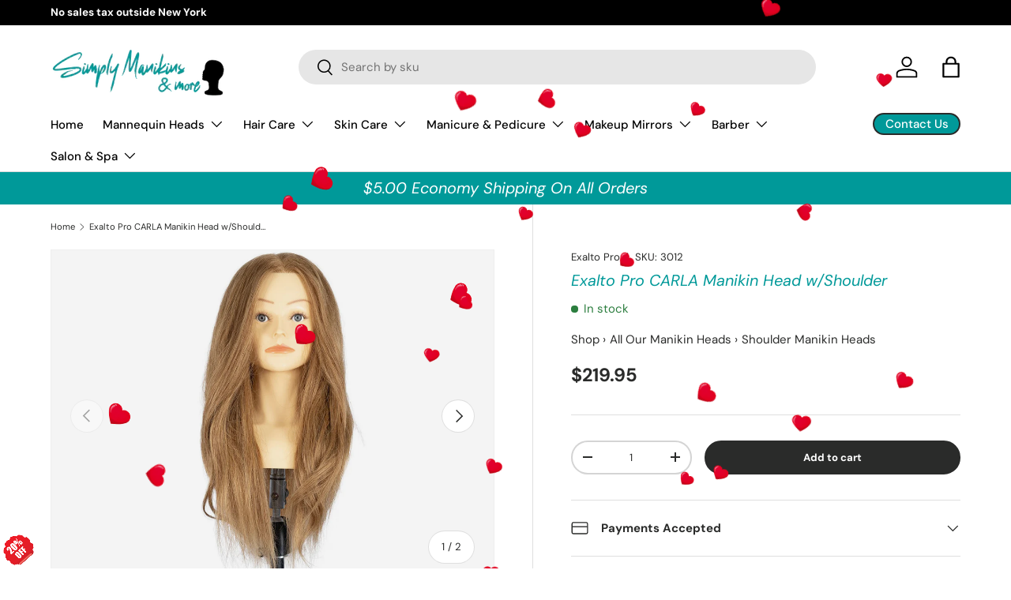

--- FILE ---
content_type: text/css
request_url: https://www.simplymanikins.com/cdn/shop/t/35/assets/media-gallery.css?v=40714777479435031101738444927
body_size: 333
content:
.loading-spinner{position:absolute;top:calc(50% - 10px);right:calc(50% - 10px);width:20px;height:20px;transition:opacity .4s .3s;animation:spinner .6s linear infinite;border:2px solid rgb(var(--text-color));border-radius:50%;border-top-color:rgba(var(--bg-color))}.loading-spinner--out{transition-duration:0s;opacity:0}.revealable{visibility:hidden;opacity:0}.revealable.revealable--in{visibility:visible;transition:opacity .4s,visibility .4s;opacity:1}.media-gallery{--media-gap: calc(2 * var(--space-unit));--media-gutter: calc(4 * var(--space-unit))}.media-gallery__viewer{border:1px solid var(--gallery-border-color);background-color:var(--gallery-bg-color)}.media-viewer,.media-thumbs{overflow-x:scroll;scroll-snap-type:x mandatory;scrollbar-width:none}.media-viewer::-webkit-scrollbar,.media-thumbs::-webkit-scrollbar{display:none}.media-viewer__item,.media-thumbs__item{scroll-snap-align:start}.media-viewer__item:not(:last-child),.media-thumbs__item:not(:last-child){margin-inline-end:var(--media-gap)}.media-viewer__item--variant:not(:first-child),.media-thumbs__item--variant:not(:first-child){display:none}.media-viewer__item{flex:0 0 100%;text-align:center}.media-viewer__item>deferred-media[loaded]{z-index:3}.media-poster__btn,.media-thumbs__badge{z-index:1;border-radius:var(--btn-icon-border-radius, var(--btn-border-radius))}.media-poster__btn{width:56px;height:56px;border:1px solid rgba(var(--text-color)/.2);background-color:rgba(var(--bg-color));color:rgb(var(--text-color))}.media-poster__btn>.icon{width:40%;height:40%}.media-gallery__thumbs{margin-top:var(--media-gap)}.media-thumbs__item{flex:0 0 84px}.media-thumbs__btn{border:1px solid var(--gallery-border-color);background-color:var(--gallery-bg-color)}.media-thumbs__btn:after{content:"";position:absolute;bottom:0;left:0;width:0;height:2px;transition:width .3s;background-color:rgb(var(--text-color))}.media-thumbs__btn.is-active:after,.product-media--stacked .media-viewer__item.is-active .media:after{width:100%}.media-thumbs__badge{z-index:2;top:var(--space-unit);right:var(--space-unit);width:25%;min-width:20px;border:1px solid rgba(51,51,51,.2);background-color:#fff;color:#333}.media-thumbs__badge:before{content:"";padding-top:100%}.media-thumbs__badge>.icon{position:absolute;width:50%;height:50%}.media-gallery deferred-media{background-color:var(--gallery-bg-color)}.media-gallery deferred-media[loaded] .media-poster{opacity:0;pointer-events:none}.media-gallery deferred-media .media-poster{z-index:1}.media-ctrl__btn,.media-ctrl__counter{position:absolute;border:1px solid rgba(var(--text-color)/.15);border-radius:var(--btn-border-radius, 0);background-color:rgba(var(--bg-color));color:rgb(var(--text-color))}.media-ctrl__btn{z-index:5;padding:calc(2 * var(--space-unit))}.media-ctrl__btn:after{width:calc(44px + var(--media-gutter) * 2);height:calc(44px + var(--media-gutter) * 2)}.media-ctrl__btn[name=prev]{left:var(--media-gutter)}.media-ctrl__btn[name=next]{right:var(--media-gutter)}.media-ctrl__btn[name=close]{top:var(--media-gutter);right:var(--media-gutter)}.media-ctrl__counter{z-index:2;right:var(--media-gutter);bottom:var(--media-gutter);padding:calc(2 * var(--space-unit)) calc(4 * var(--space-unit));line-height:2.4rem}.media-gallery iframe,.media-gallery video,.media-gallery model-viewer,.media-gallery .shopify-model-viewer-ui{display:block;position:absolute;top:0;left:0;width:100%;max-width:100%;height:100%}.media-gallery iframe,.media-gallery video{background-color:var(--gallery-bg-color)}[data-shopify-xr-hidden],.media--zoom .zoom-image{display:none}product-model[loaded] .media-poster{display:none}@media (max-width: 768.98px){.media-viewer__item>deferred-media[loaded]{z-index:5}}@media (min-width: 769px){.media-gallery{--media-gap: calc(3 * var(--space-unit))}.product-image.img-fit--contain,.zoom-image--contain{left:50%;width:auto;height:100%;transform:translate(-50%)}[dir=rtl] .product-image.img-fit--contain,[dir=rtl] .zoom-image--contain{right:50%;left:auto;transform:translate(50%)}.media--zoom{cursor:zoom-in}.media--zoom .zoom-image{height:100%;opacity:0;object-fit:none;object-position:50% 50%}.media-viewer__item:not(:first-child) .media--zoom .zoom-image{display:block}.media--zoom .product-image,.media--zoom .zoom-image{transition:opacity .1s}.media--zoom:not(.media--zoom-not-loaded):hover .product-image{opacity:0}.media--zoom:not(.media--zoom-not-loaded):hover .zoom-image{display:block;opacity:1}.product-media--stacked .media-viewer{flex-wrap:wrap;margin:0 calc(var(--media-gap) * -1) calc(var(--media-gap) * -1) 0}.product-media--stacked .media-gallery__viewer{border:0;background-color:transparent}.product-media--stacked .media-viewer__item{margin:0;padding:0 var(--media-gap) var(--media-gap) 0}.product-media--stacked .media-viewer__item .media,.product-media--stacked .media-viewer__item deferred-media,.product-media--stacked .media-viewer__item product-model{border:1px solid var(--gallery-border-color);background-color:var(--gallery-bg-color)}.product-media--stacked .zoom-image{display:none;transition:opacity .5s}.product-media--stacked .media--zoom:hover .zoom-image{display:block}.media--cover{top:-1px;right:-1px;bottom:-1px;left:-1px;width:auto;height:auto}.product-media--stacked .media-viewer__item .media:after{content:"";position:absolute;bottom:0;left:0;width:0;height:2px;transition:width .3s;background-color:rgb(var(--text-color))}}@media (min-width: 1024px){.media-gallery{--media-gutter: calc(6 * var(--space-unit))}.media-thumbs__item{flex:0 0 80px}.product-media--stacked .media-viewer__item:not(.media-viewer__item--single){flex:0 0 50%}}
/*# sourceMappingURL=/cdn/shop/t/35/assets/media-gallery.css.map?v=40714777479435031101738444927 */


--- FILE ---
content_type: text/javascript
request_url: https://cdn.shopify.com/extensions/48a90c33-cef4-4ed8-9416-699b092a6ee6/product-page-descriptions-hey-1/assets/jquery.js
body_size: 36437
content:
if (!window.heymerchWidgetJquery) {
  !(function (a, b) {
    "object" == typeof module && "object" == typeof module.exports
      ? (module.exports = a.document
          ? b(a, !0)
          : function (a) {
              if (!a.document)
                throw new Error("jQuery requires a window with a document");
              return b(a);
            })
      : b(a);
  })("undefined" != typeof window ? window : this, function (a, b) {
    var c = [],
      d = a.document,
      e = c.slice,
      f = c.concat,
      g = c.push,
      h = c.indexOf,
      i = {},
      j = i.toString,
      k = i.hasOwnProperty,
      l = {},
      m = "2.2.4",
      n = function (a, b) {
        return new n.fn.init(a, b);
      },
      o = /^[\s\uFEFF\xA0]+|[\s\uFEFF\xA0]+$/g,
      p = /^-ms-/,
      q = /-([\da-z])/gi,
      r = function (a, b) {
        return b.toUpperCase();
      };
    (n.fn = n.prototype =
      {
        jquery: m,
        constructor: n,
        selector: "",
        length: 0,
        toArray: function () {
          return e.call(this);
        },
        get: function (a) {
          return null != a
            ? 0 > a
              ? this[a + this.length]
              : this[a]
            : e.call(this);
        },
        pushStack: function (a) {
          var b = n.merge(this.constructor(), a);
          return (b.prevObject = this), (b.context = this.context), b;
        },
        each: function (a) {
          return n.each(this, a);
        },
        map: function (a) {
          return this.pushStack(
            n.map(this, function (b, c) {
              return a.call(b, c, b);
            })
          );
        },
        slice: function () {
          return this.pushStack(e.apply(this, arguments));
        },
        first: function () {
          return this.eq(0);
        },
        last: function () {
          return this.eq(-1);
        },
        eq: function (a) {
          var b = this.length,
            c = +a + (0 > a ? b : 0);
          return this.pushStack(c >= 0 && b > c ? [this[c]] : []);
        },
        end: function () {
          return this.prevObject || this.constructor();
        },
        push: g,
        sort: c.sort,
        splice: c.splice,
      }),
      (n.extend = n.fn.extend =
        function () {
          var a,
            b,
            c,
            d,
            e,
            f,
            g = arguments[0] || {},
            h = 1,
            i = arguments.length,
            j = !1;
          for (
            "boolean" == typeof g && ((j = g), (g = arguments[h] || {}), h++),
              "object" == typeof g || n.isFunction(g) || (g = {}),
              h === i && ((g = this), h--);
            i > h;
            h++
          )
            if (null != (a = arguments[h]))
              for (b in a)
                (c = g[b]),
                  (d = a[b]),
                  g !== d &&
                    (j && d && (n.isPlainObject(d) || (e = n.isArray(d)))
                      ? (e
                          ? ((e = !1), (f = c && n.isArray(c) ? c : []))
                          : (f = c && n.isPlainObject(c) ? c : {}),
                        (g[b] = n.extend(j, f, d)))
                      : void 0 !== d && (g[b] = d));
          return g;
        }),
      n.extend({
        expando: "jQuery" + (m + Math.random()).replace(/\D/g, ""),
        isReady: !0,
        error: function (a) {
          throw new Error(a);
        },
        noop: function () {},
        isFunction: function (a) {
          return "function" === n.type(a);
        },
        isArray: Array.isArray,
        isWindow: function (a) {
          return null != a && a === a.window;
        },
        isNumeric: function (a) {
          var b = a && a.toString();
          return !n.isArray(a) && b - parseFloat(b) + 1 >= 0;
        },
        isPlainObject: function (a) {
          var b;
          if ("object" !== n.type(a) || a.nodeType || n.isWindow(a)) return !1;
          if (
            a.constructor &&
            !k.call(a, "constructor") &&
            !k.call(a.constructor.prototype || {}, "isPrototypeOf")
          )
            return !1;
          for (b in a);
          return void 0 === b || k.call(a, b);
        },
        isEmptyObject: function (a) {
          var b;
          for (b in a) return !1;
          return !0;
        },
        type: function (a) {
          return null == a
            ? a + ""
            : "object" == typeof a || "function" == typeof a
            ? i[j.call(a)] || "object"
            : typeof a;
        },
        globalEval: function (a) {
          var b,
            c = eval;
          (a = n.trim(a)),
            a &&
              (1 === a.indexOf("use strict")
                ? ((b = d.createElement("script")),
                  (b.text = a),
                  d.head.appendChild(b).parentNode.removeChild(b))
                : c(a));
        },
        camelCase: function (a) {
          return a.replace(p, "ms-").replace(q, r);
        },
        nodeName: function (a, b) {
          return a.nodeName && a.nodeName.toLowerCase() === b.toLowerCase();
        },
        each: function (a, b) {
          var c,
            d = 0;
          if (s(a)) {
            for (c = a.length; c > d; d++)
              if (b.call(a[d], d, a[d]) === !1) break;
          } else for (d in a) if (b.call(a[d], d, a[d]) === !1) break;
          return a;
        },
        trim: function (a) {
          return null == a ? "" : (a + "").replace(o, "");
        },
        makeArray: function (a, b) {
          var c = b || [];
          return (
            null != a &&
              (s(Object(a))
                ? n.merge(c, "string" == typeof a ? [a] : a)
                : g.call(c, a)),
            c
          );
        },
        inArray: function (a, b, c) {
          return null == b ? -1 : h.call(b, a, c);
        },
        merge: function (a, b) {
          for (var c = +b.length, d = 0, e = a.length; c > d; d++)
            a[e++] = b[d];
          return (a.length = e), a;
        },
        grep: function (a, b, c) {
          for (var d, e = [], f = 0, g = a.length, h = !c; g > f; f++)
            (d = !b(a[f], f)), d !== h && e.push(a[f]);
          return e;
        },
        map: function (a, b, c) {
          var d,
            e,
            g = 0,
            h = [];
          if (s(a))
            for (d = a.length; d > g; g++)
              (e = b(a[g], g, c)), null != e && h.push(e);
          else for (g in a) (e = b(a[g], g, c)), null != e && h.push(e);
          return f.apply([], h);
        },
        guid: 1,
        proxy: function (a, b) {
          var c, d, f;
          return (
            "string" == typeof b && ((c = a[b]), (b = a), (a = c)),
            n.isFunction(a)
              ? ((d = e.call(arguments, 2)),
                (f = function () {
                  return a.apply(b || this, d.concat(e.call(arguments)));
                }),
                (f.guid = a.guid = a.guid || n.guid++),
                f)
              : void 0
          );
        },
        now: Date.now,
        support: l,
      }),
      "function" == typeof Symbol &&
        (n.fn[Symbol.iterator] = c[Symbol.iterator]),
      n.each(
        "Boolean Number String Function Array Date RegExp Object Error Symbol".split(
          " "
        ),
        function (a, b) {
          i["[object " + b + "]"] = b.toLowerCase();
        }
      );
    function s(a) {
      var b = !!a && "length" in a && a.length,
        c = n.type(a);
      return "function" === c || n.isWindow(a)
        ? !1
        : "array" === c ||
            0 === b ||
            ("number" == typeof b && b > 0 && b - 1 in a);
    }
    var t = (function (a) {
      var b,
        c,
        d,
        e,
        f,
        g,
        h,
        i,
        j,
        k,
        l,
        m,
        n,
        o,
        p,
        q,
        r,
        s,
        t,
        u = "sizzle" + 1 * new Date(),
        v = a.document,
        w = 0,
        x = 0,
        y = ga(),
        z = ga(),
        A = ga(),
        B = function (a, b) {
          return a === b && (l = !0), 0;
        },
        C = 1 << 31,
        D = {}.hasOwnProperty,
        E = [],
        F = E.pop,
        G = E.push,
        H = E.push,
        I = E.slice,
        J = function (a, b) {
          for (var c = 0, d = a.length; d > c; c++) if (a[c] === b) return c;
          return -1;
        },
        K =
          "checked|selected|async|autofocus|autoplay|controls|defer|disabled|hidden|ismap|loop|multiple|open|readonly|required|scoped",
        L = "[\\x20\\t\\r\\n\\f]",
        M = "(?:\\\\.|[\\w-]|[^\\x00-\\xa0])+",
        N =
          "\\[" +
          L +
          "*(" +
          M +
          ")(?:" +
          L +
          "*([*^$|!~]?=)" +
          L +
          "*(?:'((?:\\\\.|[^\\\\'])*)'|\"((?:\\\\.|[^\\\\\"])*)\"|(" +
          M +
          "))|)" +
          L +
          "*\\]",
        O =
          ":(" +
          M +
          ")(?:\\((('((?:\\\\.|[^\\\\'])*)'|\"((?:\\\\.|[^\\\\\"])*)\")|((?:\\\\.|[^\\\\()[\\]]|" +
          N +
          ")*)|.*)\\)|)",
        P = new RegExp(L + "+", "g"),
        Q = new RegExp("^" + L + "+|((?:^|[^\\\\])(?:\\\\.)*)" + L + "+$", "g"),
        R = new RegExp("^" + L + "*," + L + "*"),
        S = new RegExp("^" + L + "*([>+~]|" + L + ")" + L + "*"),
        T = new RegExp("=" + L + "*([^\\]'\"]*?)" + L + "*\\]", "g"),
        U = new RegExp(O),
        V = new RegExp("^" + M + "$"),
        W = {
          ID: new RegExp("^#(" + M + ")"),
          CLASS: new RegExp("^\\.(" + M + ")"),
          TAG: new RegExp("^(" + M + "|[*])"),
          ATTR: new RegExp("^" + N),
          PSEUDO: new RegExp("^" + O),
          CHILD: new RegExp(
            "^:(only|first|last|nth|nth-last)-(child|of-type)(?:\\(" +
              L +
              "*(even|odd|(([+-]|)(\\d*)n|)" +
              L +
              "*(?:([+-]|)" +
              L +
              "*(\\d+)|))" +
              L +
              "*\\)|)",
            "i"
          ),
          bool: new RegExp("^(?:" + K + ")$", "i"),
          needsContext: new RegExp(
            "^" +
              L +
              "*[>+~]|:(even|odd|eq|gt|lt|nth|first|last)(?:\\(" +
              L +
              "*((?:-\\d)?\\d*)" +
              L +
              "*\\)|)(?=[^-]|$)",
            "i"
          ),
        },
        X = /^(?:input|select|textarea|button)$/i,
        Y = /^h\d$/i,
        Z = /^[^{]+\{\s*\[native \w/,
        $ = /^(?:#([\w-]+)|(\w+)|\.([\w-]+))$/,
        _ = /[+~]/,
        aa = /'|\\/g,
        ba = new RegExp("\\\\([\\da-f]{1,6}" + L + "?|(" + L + ")|.)", "ig"),
        ca = function (a, b, c) {
          var d = "0x" + b - 65536;
          return d !== d || c
            ? b
            : 0 > d
            ? String.fromCharCode(d + 65536)
            : String.fromCharCode((d >> 10) | 55296, (1023 & d) | 56320);
        },
        da = function () {
          m();
        };
      try {
        H.apply((E = I.call(v.childNodes)), v.childNodes),
          E[v.childNodes.length].nodeType;
      } catch (ea) {
        H = {
          apply: E.length
            ? function (a, b) {
                G.apply(a, I.call(b));
              }
            : function (a, b) {
                var c = a.length,
                  d = 0;
                while ((a[c++] = b[d++]));
                a.length = c - 1;
              },
        };
      }
      function fa(a, b, d, e) {
        var f,
          h,
          j,
          k,
          l,
          o,
          r,
          s,
          w = b && b.ownerDocument,
          x = b ? b.nodeType : 9;
        if (
          ((d = d || []),
          "string" != typeof a || !a || (1 !== x && 9 !== x && 11 !== x))
        )
          return d;
        if (
          !e &&
          ((b ? b.ownerDocument || b : v) !== n && m(b), (b = b || n), p)
        ) {
          if (11 !== x && (o = $.exec(a)))
            if ((f = o[1])) {
              if (9 === x) {
                if (!(j = b.getElementById(f))) return d;
                if (j.id === f) return d.push(j), d;
              } else if (
                w &&
                (j = w.getElementById(f)) &&
                t(b, j) &&
                j.id === f
              )
                return d.push(j), d;
            } else {
              if (o[2]) return H.apply(d, b.getElementsByTagName(a)), d;
              if (
                (f = o[3]) &&
                c.getElementsByClassName &&
                b.getElementsByClassName
              )
                return H.apply(d, b.getElementsByClassName(f)), d;
            }
          if (c.qsa && !A[a + " "] && (!q || !q.test(a))) {
            if (1 !== x) (w = b), (s = a);
            else if ("object" !== b.nodeName.toLowerCase()) {
              (k = b.getAttribute("id"))
                ? (k = k.replace(aa, "\\$&"))
                : b.setAttribute("id", (k = u)),
                (r = g(a)),
                (h = r.length),
                (l = V.test(k) ? "#" + k : "[id='" + k + "']");
              while (h--) r[h] = l + " " + qa(r[h]);
              (s = r.join(",")), (w = (_.test(a) && oa(b.parentNode)) || b);
            }
            if (s)
              try {
                return H.apply(d, w.querySelectorAll(s)), d;
              } catch (y) {
              } finally {
                k === u && b.removeAttribute("id");
              }
          }
        }
        return i(a.replace(Q, "$1"), b, d, e);
      }
      function ga() {
        var a = [];
        function b(c, e) {
          return (
            a.push(c + " ") > d.cacheLength && delete b[a.shift()],
            (b[c + " "] = e)
          );
        }
        return b;
      }
      function ha(a) {
        return (a[u] = !0), a;
      }
      function ia(a) {
        var b = n.createElement("div");
        try {
          return !!a(b);
        } catch (c) {
          return !1;
        } finally {
          b.parentNode && b.parentNode.removeChild(b), (b = null);
        }
      }
      function ja(a, b) {
        var c = a.split("|"),
          e = c.length;
        while (e--) d.attrHandle[c[e]] = b;
      }
      function ka(a, b) {
        var c = b && a,
          d =
            c &&
            1 === a.nodeType &&
            1 === b.nodeType &&
            (~b.sourceIndex || C) - (~a.sourceIndex || C);
        if (d) return d;
        if (c) while ((c = c.nextSibling)) if (c === b) return -1;
        return a ? 1 : -1;
      }
      function la(a) {
        return function (b) {
          var c = b.nodeName.toLowerCase();
          return "input" === c && b.type === a;
        };
      }
      function ma(a) {
        return function (b) {
          var c = b.nodeName.toLowerCase();
          return ("input" === c || "button" === c) && b.type === a;
        };
      }
      function na(a) {
        return ha(function (b) {
          return (
            (b = +b),
            ha(function (c, d) {
              var e,
                f = a([], c.length, b),
                g = f.length;
              while (g--) c[(e = f[g])] && (c[e] = !(d[e] = c[e]));
            })
          );
        });
      }
      function oa(a) {
        return a && "undefined" != typeof a.getElementsByTagName && a;
      }
      (c = fa.support = {}),
        (f = fa.isXML =
          function (a) {
            var b = a && (a.ownerDocument || a).documentElement;
            return b ? "HTML" !== b.nodeName : !1;
          }),
        (m = fa.setDocument =
          function (a) {
            var b,
              e,
              g = a ? a.ownerDocument || a : v;
            return g !== n && 9 === g.nodeType && g.documentElement
              ? ((n = g),
                (o = n.documentElement),
                (p = !f(n)),
                (e = n.defaultView) &&
                  e.top !== e &&
                  (e.addEventListener
                    ? e.addEventListener("unload", da, !1)
                    : e.attachEvent && e.attachEvent("onunload", da)),
                (c.attributes = ia(function (a) {
                  return (a.className = "i"), !a.getAttribute("className");
                })),
                (c.getElementsByTagName = ia(function (a) {
                  return (
                    a.appendChild(n.createComment("")),
                    !a.getElementsByTagName("*").length
                  );
                })),
                (c.getElementsByClassName = Z.test(n.getElementsByClassName)),
                (c.getById = ia(function (a) {
                  return (
                    (o.appendChild(a).id = u),
                    !n.getElementsByName || !n.getElementsByName(u).length
                  );
                })),
                c.getById
                  ? ((d.find.ID = function (a, b) {
                      if ("undefined" != typeof b.getElementById && p) {
                        var c = b.getElementById(a);
                        return c ? [c] : [];
                      }
                    }),
                    (d.filter.ID = function (a) {
                      var b = a.replace(ba, ca);
                      return function (a) {
                        return a.getAttribute("id") === b;
                      };
                    }))
                  : (delete d.find.ID,
                    (d.filter.ID = function (a) {
                      var b = a.replace(ba, ca);
                      return function (a) {
                        var c =
                          "undefined" != typeof a.getAttributeNode &&
                          a.getAttributeNode("id");
                        return c && c.value === b;
                      };
                    })),
                (d.find.TAG = c.getElementsByTagName
                  ? function (a, b) {
                      return "undefined" != typeof b.getElementsByTagName
                        ? b.getElementsByTagName(a)
                        : c.qsa
                        ? b.querySelectorAll(a)
                        : void 0;
                    }
                  : function (a, b) {
                      var c,
                        d = [],
                        e = 0,
                        f = b.getElementsByTagName(a);
                      if ("*" === a) {
                        while ((c = f[e++])) 1 === c.nodeType && d.push(c);
                        return d;
                      }
                      return f;
                    }),
                (d.find.CLASS =
                  c.getElementsByClassName &&
                  function (a, b) {
                    return "undefined" != typeof b.getElementsByClassName && p
                      ? b.getElementsByClassName(a)
                      : void 0;
                  }),
                (r = []),
                (q = []),
                (c.qsa = Z.test(n.querySelectorAll)) &&
                  (ia(function (a) {
                    (o.appendChild(a).innerHTML =
                      "<a id='" +
                      u +
                      "'></a><select id='" +
                      u +
                      "-\r\\' msallowcapture=''><option selected=''></option></select>"),
                      a.querySelectorAll("[msallowcapture^='']").length &&
                        q.push("[*^$]=" + L + "*(?:''|\"\")"),
                      a.querySelectorAll("[selected]").length ||
                        q.push("\\[" + L + "*(?:value|" + K + ")"),
                      a.querySelectorAll("[id~=" + u + "-]").length ||
                        q.push("~="),
                      a.querySelectorAll(":checked").length ||
                        q.push(":checked"),
                      a.querySelectorAll("a#" + u + "+*").length ||
                        q.push(".#.+[+~]");
                  }),
                  ia(function (a) {
                    var b = n.createElement("input");
                    b.setAttribute("type", "hidden"),
                      a.appendChild(b).setAttribute("name", "D"),
                      a.querySelectorAll("[name=d]").length &&
                        q.push("name" + L + "*[*^$|!~]?="),
                      a.querySelectorAll(":enabled").length ||
                        q.push(":enabled", ":disabled"),
                      a.querySelectorAll("*,:x"),
                      q.push(",.*:");
                  })),
                (c.matchesSelector = Z.test(
                  (s =
                    o.matches ||
                    o.webkitMatchesSelector ||
                    o.mozMatchesSelector ||
                    o.oMatchesSelector ||
                    o.msMatchesSelector)
                )) &&
                  ia(function (a) {
                    (c.disconnectedMatch = s.call(a, "div")),
                      s.call(a, "[s!='']:x"),
                      r.push("!=", O);
                  }),
                (q = q.length && new RegExp(q.join("|"))),
                (r = r.length && new RegExp(r.join("|"))),
                (b = Z.test(o.compareDocumentPosition)),
                (t =
                  b || Z.test(o.contains)
                    ? function (a, b) {
                        var c = 9 === a.nodeType ? a.documentElement : a,
                          d = b && b.parentNode;
                        return (
                          a === d ||
                          !(
                            !d ||
                            1 !== d.nodeType ||
                            !(c.contains
                              ? c.contains(d)
                              : a.compareDocumentPosition &&
                                16 & a.compareDocumentPosition(d))
                          )
                        );
                      }
                    : function (a, b) {
                        if (b)
                          while ((b = b.parentNode)) if (b === a) return !0;
                        return !1;
                      }),
                (B = b
                  ? function (a, b) {
                      if (a === b) return (l = !0), 0;
                      var d =
                        !a.compareDocumentPosition - !b.compareDocumentPosition;
                      return d
                        ? d
                        : ((d =
                            (a.ownerDocument || a) === (b.ownerDocument || b)
                              ? a.compareDocumentPosition(b)
                              : 1),
                          1 & d ||
                          (!c.sortDetached &&
                            b.compareDocumentPosition(a) === d)
                            ? a === n || (a.ownerDocument === v && t(v, a))
                              ? -1
                              : b === n || (b.ownerDocument === v && t(v, b))
                              ? 1
                              : k
                              ? J(k, a) - J(k, b)
                              : 0
                            : 4 & d
                            ? -1
                            : 1);
                    }
                  : function (a, b) {
                      if (a === b) return (l = !0), 0;
                      var c,
                        d = 0,
                        e = a.parentNode,
                        f = b.parentNode,
                        g = [a],
                        h = [b];
                      if (!e || !f)
                        return a === n
                          ? -1
                          : b === n
                          ? 1
                          : e
                          ? -1
                          : f
                          ? 1
                          : k
                          ? J(k, a) - J(k, b)
                          : 0;
                      if (e === f) return ka(a, b);
                      c = a;
                      while ((c = c.parentNode)) g.unshift(c);
                      c = b;
                      while ((c = c.parentNode)) h.unshift(c);
                      while (g[d] === h[d]) d++;
                      return d
                        ? ka(g[d], h[d])
                        : g[d] === v
                        ? -1
                        : h[d] === v
                        ? 1
                        : 0;
                    }),
                n)
              : n;
          }),
        (fa.matches = function (a, b) {
          return fa(a, null, null, b);
        }),
        (fa.matchesSelector = function (a, b) {
          if (
            ((a.ownerDocument || a) !== n && m(a),
            (b = b.replace(T, "='$1']")),
            c.matchesSelector &&
              p &&
              !A[b + " "] &&
              (!r || !r.test(b)) &&
              (!q || !q.test(b)))
          )
            try {
              var d = s.call(a, b);
              if (
                d ||
                c.disconnectedMatch ||
                (a.document && 11 !== a.document.nodeType)
              )
                return d;
            } catch (e) {}
          return fa(b, n, null, [a]).length > 0;
        }),
        (fa.contains = function (a, b) {
          return (a.ownerDocument || a) !== n && m(a), t(a, b);
        }),
        (fa.attr = function (a, b) {
          (a.ownerDocument || a) !== n && m(a);
          var e = d.attrHandle[b.toLowerCase()],
            f =
              e && D.call(d.attrHandle, b.toLowerCase()) ? e(a, b, !p) : void 0;
          return void 0 !== f
            ? f
            : c.attributes || !p
            ? a.getAttribute(b)
            : (f = a.getAttributeNode(b)) && f.specified
            ? f.value
            : null;
        }),
        (fa.error = function (a) {
          throw new Error("Syntax error, unrecognized expression: " + a);
        }),
        (fa.uniqueSort = function (a) {
          var b,
            d = [],
            e = 0,
            f = 0;
          if (
            ((l = !c.detectDuplicates),
            (k = !c.sortStable && a.slice(0)),
            a.sort(B),
            l)
          ) {
            while ((b = a[f++])) b === a[f] && (e = d.push(f));
            while (e--) a.splice(d[e], 1);
          }
          return (k = null), a;
        }),
        (e = fa.getText =
          function (a) {
            var b,
              c = "",
              d = 0,
              f = a.nodeType;
            if (f) {
              if (1 === f || 9 === f || 11 === f) {
                if ("string" == typeof a.textContent) return a.textContent;
                for (a = a.firstChild; a; a = a.nextSibling) c += e(a);
              } else if (3 === f || 4 === f) return a.nodeValue;
            } else while ((b = a[d++])) c += e(b);
            return c;
          }),
        (d = fa.selectors =
          {
            cacheLength: 50,
            createPseudo: ha,
            match: W,
            attrHandle: {},
            find: {},
            relative: {
              ">": { dir: "parentNode", first: !0 },
              " ": { dir: "parentNode" },
              "+": { dir: "previousSibling", first: !0 },
              "~": { dir: "previousSibling" },
            },
            preFilter: {
              ATTR: function (a) {
                return (
                  (a[1] = a[1].replace(ba, ca)),
                  (a[3] = (a[3] || a[4] || a[5] || "").replace(ba, ca)),
                  "~=" === a[2] && (a[3] = " " + a[3] + " "),
                  a.slice(0, 4)
                );
              },
              CHILD: function (a) {
                return (
                  (a[1] = a[1].toLowerCase()),
                  "nth" === a[1].slice(0, 3)
                    ? (a[3] || fa.error(a[0]),
                      (a[4] = +(a[4]
                        ? a[5] + (a[6] || 1)
                        : 2 * ("even" === a[3] || "odd" === a[3]))),
                      (a[5] = +(a[7] + a[8] || "odd" === a[3])))
                    : a[3] && fa.error(a[0]),
                  a
                );
              },
              PSEUDO: function (a) {
                var b,
                  c = !a[6] && a[2];
                return W.CHILD.test(a[0])
                  ? null
                  : (a[3]
                      ? (a[2] = a[4] || a[5] || "")
                      : c &&
                        U.test(c) &&
                        (b = g(c, !0)) &&
                        (b = c.indexOf(")", c.length - b) - c.length) &&
                        ((a[0] = a[0].slice(0, b)), (a[2] = c.slice(0, b))),
                    a.slice(0, 3));
              },
            },
            filter: {
              TAG: function (a) {
                var b = a.replace(ba, ca).toLowerCase();
                return "*" === a
                  ? function () {
                      return !0;
                    }
                  : function (a) {
                      return a.nodeName && a.nodeName.toLowerCase() === b;
                    };
              },
              CLASS: function (a) {
                var b = y[a + " "];
                return (
                  b ||
                  ((b = new RegExp("(^|" + L + ")" + a + "(" + L + "|$)")) &&
                    y(a, function (a) {
                      return b.test(
                        ("string" == typeof a.className && a.className) ||
                          ("undefined" != typeof a.getAttribute &&
                            a.getAttribute("class")) ||
                          ""
                      );
                    }))
                );
              },
              ATTR: function (a, b, c) {
                return function (d) {
                  var e = fa.attr(d, a);
                  return null == e
                    ? "!=" === b
                    : b
                    ? ((e += ""),
                      "=" === b
                        ? e === c
                        : "!=" === b
                        ? e !== c
                        : "^=" === b
                        ? c && 0 === e.indexOf(c)
                        : "*=" === b
                        ? c && e.indexOf(c) > -1
                        : "$=" === b
                        ? c && e.slice(-c.length) === c
                        : "~=" === b
                        ? (" " + e.replace(P, " ") + " ").indexOf(c) > -1
                        : "|=" === b
                        ? e === c || e.slice(0, c.length + 1) === c + "-"
                        : !1)
                    : !0;
                };
              },
              CHILD: function (a, b, c, d, e) {
                var f = "nth" !== a.slice(0, 3),
                  g = "last" !== a.slice(-4),
                  h = "of-type" === b;
                return 1 === d && 0 === e
                  ? function (a) {
                      return !!a.parentNode;
                    }
                  : function (b, c, i) {
                      var j,
                        k,
                        l,
                        m,
                        n,
                        o,
                        p = f !== g ? "nextSibling" : "previousSibling",
                        q = b.parentNode,
                        r = h && b.nodeName.toLowerCase(),
                        s = !i && !h,
                        t = !1;
                      if (q) {
                        if (f) {
                          while (p) {
                            m = b;
                            while ((m = m[p]))
                              if (
                                h
                                  ? m.nodeName.toLowerCase() === r
                                  : 1 === m.nodeType
                              )
                                return !1;
                            o = p = "only" === a && !o && "nextSibling";
                          }
                          return !0;
                        }
                        if (((o = [g ? q.firstChild : q.lastChild]), g && s)) {
                          (m = q),
                            (l = m[u] || (m[u] = {})),
                            (k = l[m.uniqueID] || (l[m.uniqueID] = {})),
                            (j = k[a] || []),
                            (n = j[0] === w && j[1]),
                            (t = n && j[2]),
                            (m = n && q.childNodes[n]);
                          while (
                            (m = (++n && m && m[p]) || (t = n = 0) || o.pop())
                          )
                            if (1 === m.nodeType && ++t && m === b) {
                              k[a] = [w, n, t];
                              break;
                            }
                        } else if (
                          (s &&
                            ((m = b),
                            (l = m[u] || (m[u] = {})),
                            (k = l[m.uniqueID] || (l[m.uniqueID] = {})),
                            (j = k[a] || []),
                            (n = j[0] === w && j[1]),
                            (t = n)),
                          t === !1)
                        )
                          while (
                            (m = (++n && m && m[p]) || (t = n = 0) || o.pop())
                          )
                            if (
                              (h
                                ? m.nodeName.toLowerCase() === r
                                : 1 === m.nodeType) &&
                              ++t &&
                              (s &&
                                ((l = m[u] || (m[u] = {})),
                                (k = l[m.uniqueID] || (l[m.uniqueID] = {})),
                                (k[a] = [w, t])),
                              m === b)
                            )
                              break;
                        return (t -= e), t === d || (t % d === 0 && t / d >= 0);
                      }
                    };
              },
              PSEUDO: function (a, b) {
                var c,
                  e =
                    d.pseudos[a] ||
                    d.setFilters[a.toLowerCase()] ||
                    fa.error("unsupported pseudo: " + a);
                return e[u]
                  ? e(b)
                  : e.length > 1
                  ? ((c = [a, a, "", b]),
                    d.setFilters.hasOwnProperty(a.toLowerCase())
                      ? ha(function (a, c) {
                          var d,
                            f = e(a, b),
                            g = f.length;
                          while (g--) (d = J(a, f[g])), (a[d] = !(c[d] = f[g]));
                        })
                      : function (a) {
                          return e(a, 0, c);
                        })
                  : e;
              },
            },
            pseudos: {
              not: ha(function (a) {
                var b = [],
                  c = [],
                  d = h(a.replace(Q, "$1"));
                return d[u]
                  ? ha(function (a, b, c, e) {
                      var f,
                        g = d(a, null, e, []),
                        h = a.length;
                      while (h--) (f = g[h]) && (a[h] = !(b[h] = f));
                    })
                  : function (a, e, f) {
                      return (
                        (b[0] = a), d(b, null, f, c), (b[0] = null), !c.pop()
                      );
                    };
              }),
              has: ha(function (a) {
                return function (b) {
                  return fa(a, b).length > 0;
                };
              }),
              contains: ha(function (a) {
                return (
                  (a = a.replace(ba, ca)),
                  function (b) {
                    return (
                      (b.textContent || b.innerText || e(b)).indexOf(a) > -1
                    );
                  }
                );
              }),
              lang: ha(function (a) {
                return (
                  V.test(a || "") || fa.error("unsupported lang: " + a),
                  (a = a.replace(ba, ca).toLowerCase()),
                  function (b) {
                    var c;
                    do
                      if (
                        (c = p
                          ? b.lang
                          : b.getAttribute("xml:lang") ||
                            b.getAttribute("lang"))
                      )
                        return (
                          (c = c.toLowerCase()),
                          c === a || 0 === c.indexOf(a + "-")
                        );
                    while ((b = b.parentNode) && 1 === b.nodeType);
                    return !1;
                  }
                );
              }),
              target: function (b) {
                var c = a.location && a.location.hash;
                return c && c.slice(1) === b.id;
              },
              root: function (a) {
                return a === o;
              },
              focus: function (a) {
                return (
                  a === n.activeElement &&
                  (!n.hasFocus || n.hasFocus()) &&
                  !!(a.type || a.href || ~a.tabIndex)
                );
              },
              enabled: function (a) {
                return a.disabled === !1;
              },
              disabled: function (a) {
                return a.disabled === !0;
              },
              checked: function (a) {
                var b = a.nodeName.toLowerCase();
                return (
                  ("input" === b && !!a.checked) ||
                  ("option" === b && !!a.selected)
                );
              },
              selected: function (a) {
                return (
                  a.parentNode && a.parentNode.selectedIndex, a.selected === !0
                );
              },
              empty: function (a) {
                for (a = a.firstChild; a; a = a.nextSibling)
                  if (a.nodeType < 6) return !1;
                return !0;
              },
              parent: function (a) {
                return !d.pseudos.empty(a);
              },
              header: function (a) {
                return Y.test(a.nodeName);
              },
              input: function (a) {
                return X.test(a.nodeName);
              },
              button: function (a) {
                var b = a.nodeName.toLowerCase();
                return ("input" === b && "button" === a.type) || "button" === b;
              },
              text: function (a) {
                var b;
                return (
                  "input" === a.nodeName.toLowerCase() &&
                  "text" === a.type &&
                  (null == (b = a.getAttribute("type")) ||
                    "text" === b.toLowerCase())
                );
              },
              first: na(function () {
                return [0];
              }),
              last: na(function (a, b) {
                return [b - 1];
              }),
              eq: na(function (a, b, c) {
                return [0 > c ? c + b : c];
              }),
              even: na(function (a, b) {
                for (var c = 0; b > c; c += 2) a.push(c);
                return a;
              }),
              odd: na(function (a, b) {
                for (var c = 1; b > c; c += 2) a.push(c);
                return a;
              }),
              lt: na(function (a, b, c) {
                for (var d = 0 > c ? c + b : c; --d >= 0; ) a.push(d);
                return a;
              }),
              gt: na(function (a, b, c) {
                for (var d = 0 > c ? c + b : c; ++d < b; ) a.push(d);
                return a;
              }),
            },
          }),
        (d.pseudos.nth = d.pseudos.eq);
      for (b in { radio: !0, checkbox: !0, file: !0, password: !0, image: !0 })
        d.pseudos[b] = la(b);
      for (b in { submit: !0, reset: !0 }) d.pseudos[b] = ma(b);
      function pa() {}
      (pa.prototype = d.filters = d.pseudos),
        (d.setFilters = new pa()),
        (g = fa.tokenize =
          function (a, b) {
            var c,
              e,
              f,
              g,
              h,
              i,
              j,
              k = z[a + " "];
            if (k) return b ? 0 : k.slice(0);
            (h = a), (i = []), (j = d.preFilter);
            while (h) {
              (c && !(e = R.exec(h))) ||
                (e && (h = h.slice(e[0].length) || h), i.push((f = []))),
                (c = !1),
                (e = S.exec(h)) &&
                  ((c = e.shift()),
                  f.push({ value: c, type: e[0].replace(Q, " ") }),
                  (h = h.slice(c.length)));
              for (g in d.filter)
                !(e = W[g].exec(h)) ||
                  (j[g] && !(e = j[g](e))) ||
                  ((c = e.shift()),
                  f.push({ value: c, type: g, matches: e }),
                  (h = h.slice(c.length)));
              if (!c) break;
            }
            return b ? h.length : h ? fa.error(a) : z(a, i).slice(0);
          });
      function qa(a) {
        for (var b = 0, c = a.length, d = ""; c > b; b++) d += a[b].value;
        return d;
      }
      function ra(a, b, c) {
        var d = b.dir,
          e = c && "parentNode" === d,
          f = x++;
        return b.first
          ? function (b, c, f) {
              while ((b = b[d])) if (1 === b.nodeType || e) return a(b, c, f);
            }
          : function (b, c, g) {
              var h,
                i,
                j,
                k = [w, f];
              if (g) {
                while ((b = b[d]))
                  if ((1 === b.nodeType || e) && a(b, c, g)) return !0;
              } else
                while ((b = b[d]))
                  if (1 === b.nodeType || e) {
                    if (
                      ((j = b[u] || (b[u] = {})),
                      (i = j[b.uniqueID] || (j[b.uniqueID] = {})),
                      (h = i[d]) && h[0] === w && h[1] === f)
                    )
                      return (k[2] = h[2]);
                    if (((i[d] = k), (k[2] = a(b, c, g)))) return !0;
                  }
            };
      }
      function sa(a) {
        return a.length > 1
          ? function (b, c, d) {
              var e = a.length;
              while (e--) if (!a[e](b, c, d)) return !1;
              return !0;
            }
          : a[0];
      }
      function ta(a, b, c) {
        for (var d = 0, e = b.length; e > d; d++) fa(a, b[d], c);
        return c;
      }
      function ua(a, b, c, d, e) {
        for (var f, g = [], h = 0, i = a.length, j = null != b; i > h; h++)
          (f = a[h]) && ((c && !c(f, d, e)) || (g.push(f), j && b.push(h)));
        return g;
      }
      function va(a, b, c, d, e, f) {
        return (
          d && !d[u] && (d = va(d)),
          e && !e[u] && (e = va(e, f)),
          ha(function (f, g, h, i) {
            var j,
              k,
              l,
              m = [],
              n = [],
              o = g.length,
              p = f || ta(b || "*", h.nodeType ? [h] : h, []),
              q = !a || (!f && b) ? p : ua(p, m, a, h, i),
              r = c ? (e || (f ? a : o || d) ? [] : g) : q;
            if ((c && c(q, r, h, i), d)) {
              (j = ua(r, n)), d(j, [], h, i), (k = j.length);
              while (k--) (l = j[k]) && (r[n[k]] = !(q[n[k]] = l));
            }
            if (f) {
              if (e || a) {
                if (e) {
                  (j = []), (k = r.length);
                  while (k--) (l = r[k]) && j.push((q[k] = l));
                  e(null, (r = []), j, i);
                }
                k = r.length;
                while (k--)
                  (l = r[k]) &&
                    (j = e ? J(f, l) : m[k]) > -1 &&
                    (f[j] = !(g[j] = l));
              }
            } else (r = ua(r === g ? r.splice(o, r.length) : r)), e ? e(null, g, r, i) : H.apply(g, r);
          })
        );
      }
      function wa(a) {
        for (
          var b,
            c,
            e,
            f = a.length,
            g = d.relative[a[0].type],
            h = g || d.relative[" "],
            i = g ? 1 : 0,
            k = ra(
              function (a) {
                return a === b;
              },
              h,
              !0
            ),
            l = ra(
              function (a) {
                return J(b, a) > -1;
              },
              h,
              !0
            ),
            m = [
              function (a, c, d) {
                var e =
                  (!g && (d || c !== j)) ||
                  ((b = c).nodeType ? k(a, c, d) : l(a, c, d));
                return (b = null), e;
              },
            ];
          f > i;
          i++
        )
          if ((c = d.relative[a[i].type])) m = [ra(sa(m), c)];
          else {
            if (((c = d.filter[a[i].type].apply(null, a[i].matches)), c[u])) {
              for (e = ++i; f > e; e++) if (d.relative[a[e].type]) break;
              return va(
                i > 1 && sa(m),
                i > 1 &&
                  qa(
                    a
                      .slice(0, i - 1)
                      .concat({ value: " " === a[i - 2].type ? "*" : "" })
                  ).replace(Q, "$1"),
                c,
                e > i && wa(a.slice(i, e)),
                f > e && wa((a = a.slice(e))),
                f > e && qa(a)
              );
            }
            m.push(c);
          }
        return sa(m);
      }
      function xa(a, b) {
        var c = b.length > 0,
          e = a.length > 0,
          f = function (f, g, h, i, k) {
            var l,
              o,
              q,
              r = 0,
              s = "0",
              t = f && [],
              u = [],
              v = j,
              x = f || (e && d.find.TAG("*", k)),
              y = (w += null == v ? 1 : Math.random() || 0.1),
              z = x.length;
            for (
              k && (j = g === n || g || k);
              s !== z && null != (l = x[s]);
              s++
            ) {
              if (e && l) {
                (o = 0), g || l.ownerDocument === n || (m(l), (h = !p));
                while ((q = a[o++]))
                  if (q(l, g || n, h)) {
                    i.push(l);
                    break;
                  }
                k && (w = y);
              }
              c && ((l = !q && l) && r--, f && t.push(l));
            }
            if (((r += s), c && s !== r)) {
              o = 0;
              while ((q = b[o++])) q(t, u, g, h);
              if (f) {
                if (r > 0) while (s--) t[s] || u[s] || (u[s] = F.call(i));
                u = ua(u);
              }
              H.apply(i, u),
                k && !f && u.length > 0 && r + b.length > 1 && fa.uniqueSort(i);
            }
            return k && ((w = y), (j = v)), t;
          };
        return c ? ha(f) : f;
      }
      return (
        (h = fa.compile =
          function (a, b) {
            var c,
              d = [],
              e = [],
              f = A[a + " "];
            if (!f) {
              b || (b = g(a)), (c = b.length);
              while (c--) (f = wa(b[c])), f[u] ? d.push(f) : e.push(f);
              (f = A(a, xa(e, d))), (f.selector = a);
            }
            return f;
          }),
        (i = fa.select =
          function (a, b, e, f) {
            var i,
              j,
              k,
              l,
              m,
              n = "function" == typeof a && a,
              o = !f && g((a = n.selector || a));
            if (((e = e || []), 1 === o.length)) {
              if (
                ((j = o[0] = o[0].slice(0)),
                j.length > 2 &&
                  "ID" === (k = j[0]).type &&
                  c.getById &&
                  9 === b.nodeType &&
                  p &&
                  d.relative[j[1].type])
              ) {
                if (
                  ((b = (d.find.ID(k.matches[0].replace(ba, ca), b) || [])[0]),
                  !b)
                )
                  return e;
                n && (b = b.parentNode), (a = a.slice(j.shift().value.length));
              }
              i = W.needsContext.test(a) ? 0 : j.length;
              while (i--) {
                if (((k = j[i]), d.relative[(l = k.type)])) break;
                if (
                  (m = d.find[l]) &&
                  (f = m(
                    k.matches[0].replace(ba, ca),
                    (_.test(j[0].type) && oa(b.parentNode)) || b
                  ))
                ) {
                  if ((j.splice(i, 1), (a = f.length && qa(j)), !a))
                    return H.apply(e, f), e;
                  break;
                }
              }
            }
            return (
              (n || h(a, o))(
                f,
                b,
                !p,
                e,
                !b || (_.test(a) && oa(b.parentNode)) || b
              ),
              e
            );
          }),
        (c.sortStable = u.split("").sort(B).join("") === u),
        (c.detectDuplicates = !!l),
        m(),
        (c.sortDetached = ia(function (a) {
          return 1 & a.compareDocumentPosition(n.createElement("div"));
        })),
        ia(function (a) {
          return (
            (a.innerHTML = "<a href='#'></a>"),
            "#" === a.firstChild.getAttribute("href")
          );
        }) ||
          ja("type|href|height|width", function (a, b, c) {
            return c
              ? void 0
              : a.getAttribute(b, "type" === b.toLowerCase() ? 1 : 2);
          }),
        (c.attributes &&
          ia(function (a) {
            return (
              (a.innerHTML = "<input/>"),
              a.firstChild.setAttribute("value", ""),
              "" === a.firstChild.getAttribute("value")
            );
          })) ||
          ja("value", function (a, b, c) {
            return c || "input" !== a.nodeName.toLowerCase()
              ? void 0
              : a.defaultValue;
          }),
        ia(function (a) {
          return null == a.getAttribute("disabled");
        }) ||
          ja(K, function (a, b, c) {
            var d;
            return c
              ? void 0
              : a[b] === !0
              ? b.toLowerCase()
              : (d = a.getAttributeNode(b)) && d.specified
              ? d.value
              : null;
          }),
        fa
      );
    })(a);
    (n.find = t),
      (n.expr = t.selectors),
      (n.expr[":"] = n.expr.pseudos),
      (n.uniqueSort = n.unique = t.uniqueSort),
      (n.text = t.getText),
      (n.isXMLDoc = t.isXML),
      (n.contains = t.contains);
    var u = function (a, b, c) {
        var d = [],
          e = void 0 !== c;
        while ((a = a[b]) && 9 !== a.nodeType)
          if (1 === a.nodeType) {
            if (e && n(a).is(c)) break;
            d.push(a);
          }
        return d;
      },
      v = function (a, b) {
        for (var c = []; a; a = a.nextSibling)
          1 === a.nodeType && a !== b && c.push(a);
        return c;
      },
      w = n.expr.match.needsContext,
      x = /^<([\w-]+)\s*\/?>(?:<\/\1>|)$/,
      y = /^.[^:#\[\.,]*$/;
    function z(a, b, c) {
      if (n.isFunction(b))
        return n.grep(a, function (a, d) {
          return !!b.call(a, d, a) !== c;
        });
      if (b.nodeType)
        return n.grep(a, function (a) {
          return (a === b) !== c;
        });
      if ("string" == typeof b) {
        if (y.test(b)) return n.filter(b, a, c);
        b = n.filter(b, a);
      }
      return n.grep(a, function (a) {
        return h.call(b, a) > -1 !== c;
      });
    }
    (n.filter = function (a, b, c) {
      var d = b[0];
      return (
        c && (a = ":not(" + a + ")"),
        1 === b.length && 1 === d.nodeType
          ? n.find.matchesSelector(d, a)
            ? [d]
            : []
          : n.find.matches(
              a,
              n.grep(b, function (a) {
                return 1 === a.nodeType;
              })
            )
      );
    }),
      n.fn.extend({
        find: function (a) {
          var b,
            c = this.length,
            d = [],
            e = this;
          if ("string" != typeof a)
            return this.pushStack(
              n(a).filter(function () {
                for (b = 0; c > b; b++) if (n.contains(e[b], this)) return !0;
              })
            );
          for (b = 0; c > b; b++) n.find(a, e[b], d);
          return (
            (d = this.pushStack(c > 1 ? n.unique(d) : d)),
            (d.selector = this.selector ? this.selector + " " + a : a),
            d
          );
        },
        filter: function (a) {
          return this.pushStack(z(this, a || [], !1));
        },
        not: function (a) {
          return this.pushStack(z(this, a || [], !0));
        },
        is: function (a) {
          return !!z(
            this,
            "string" == typeof a && w.test(a) ? n(a) : a || [],
            !1
          ).length;
        },
      });
    var A,
      B = /^(?:\s*(<[\w\W]+>)[^>]*|#([\w-]*))$/,
      C = (n.fn.init = function (a, b, c) {
        var e, f;
        if (!a) return this;
        if (((c = c || A), "string" == typeof a)) {
          if (
            ((e =
              "<" === a[0] && ">" === a[a.length - 1] && a.length >= 3
                ? [null, a, null]
                : B.exec(a)),
            !e || (!e[1] && b))
          )
            return !b || b.jquery
              ? (b || c).find(a)
              : this.constructor(b).find(a);
          if (e[1]) {
            if (
              ((b = b instanceof n ? b[0] : b),
              n.merge(
                this,
                n.parseHTML(
                  e[1],
                  b && b.nodeType ? b.ownerDocument || b : d,
                  !0
                )
              ),
              x.test(e[1]) && n.isPlainObject(b))
            )
              for (e in b)
                n.isFunction(this[e]) ? this[e](b[e]) : this.attr(e, b[e]);
            return this;
          }
          return (
            (f = d.getElementById(e[2])),
            f && f.parentNode && ((this.length = 1), (this[0] = f)),
            (this.context = d),
            (this.selector = a),
            this
          );
        }
        return a.nodeType
          ? ((this.context = this[0] = a), (this.length = 1), this)
          : n.isFunction(a)
          ? void 0 !== c.ready
            ? c.ready(a)
            : a(n)
          : (void 0 !== a.selector &&
              ((this.selector = a.selector), (this.context = a.context)),
            n.makeArray(a, this));
      });
    (C.prototype = n.fn), (A = n(d));
    var D = /^(?:parents|prev(?:Until|All))/,
      E = { children: !0, contents: !0, next: !0, prev: !0 };
    n.fn.extend({
      has: function (a) {
        var b = n(a, this),
          c = b.length;
        return this.filter(function () {
          for (var a = 0; c > a; a++) if (n.contains(this, b[a])) return !0;
        });
      },
      closest: function (a, b) {
        for (
          var c,
            d = 0,
            e = this.length,
            f = [],
            g = w.test(a) || "string" != typeof a ? n(a, b || this.context) : 0;
          e > d;
          d++
        )
          for (c = this[d]; c && c !== b; c = c.parentNode)
            if (
              c.nodeType < 11 &&
              (g
                ? g.index(c) > -1
                : 1 === c.nodeType && n.find.matchesSelector(c, a))
            ) {
              f.push(c);
              break;
            }
        return this.pushStack(f.length > 1 ? n.uniqueSort(f) : f);
      },
      index: function (a) {
        return a
          ? "string" == typeof a
            ? h.call(n(a), this[0])
            : h.call(this, a.jquery ? a[0] : a)
          : this[0] && this[0].parentNode
          ? this.first().prevAll().length
          : -1;
      },
      add: function (a, b) {
        return this.pushStack(n.uniqueSort(n.merge(this.get(), n(a, b))));
      },
      addBack: function (a) {
        return this.add(
          null == a ? this.prevObject : this.prevObject.filter(a)
        );
      },
    });
    function F(a, b) {
      while ((a = a[b]) && 1 !== a.nodeType);
      return a;
    }
    n.each(
      {
        parent: function (a) {
          var b = a.parentNode;
          return b && 11 !== b.nodeType ? b : null;
        },
        parents: function (a) {
          return u(a, "parentNode");
        },
        parentsUntil: function (a, b, c) {
          return u(a, "parentNode", c);
        },
        next: function (a) {
          return F(a, "nextSibling");
        },
        prev: function (a) {
          return F(a, "previousSibling");
        },
        nextAll: function (a) {
          return u(a, "nextSibling");
        },
        prevAll: function (a) {
          return u(a, "previousSibling");
        },
        nextUntil: function (a, b, c) {
          return u(a, "nextSibling", c);
        },
        prevUntil: function (a, b, c) {
          return u(a, "previousSibling", c);
        },
        siblings: function (a) {
          return v((a.parentNode || {}).firstChild, a);
        },
        children: function (a) {
          return v(a.firstChild);
        },
        contents: function (a) {
          return a.contentDocument || n.merge([], a.childNodes);
        },
      },
      function (a, b) {
        n.fn[a] = function (c, d) {
          var e = n.map(this, b, c);
          return (
            "Until" !== a.slice(-5) && (d = c),
            d && "string" == typeof d && (e = n.filter(d, e)),
            this.length > 1 &&
              (E[a] || n.uniqueSort(e), D.test(a) && e.reverse()),
            this.pushStack(e)
          );
        };
      }
    );
    var G = /\S+/g;
    function H(a) {
      var b = {};
      return (
        n.each(a.match(G) || [], function (a, c) {
          b[c] = !0;
        }),
        b
      );
    }
    (n.Callbacks = function (a) {
      a = "string" == typeof a ? H(a) : n.extend({}, a);
      var b,
        c,
        d,
        e,
        f = [],
        g = [],
        h = -1,
        i = function () {
          for (e = a.once, d = b = !0; g.length; h = -1) {
            c = g.shift();
            while (++h < f.length)
              f[h].apply(c[0], c[1]) === !1 &&
                a.stopOnFalse &&
                ((h = f.length), (c = !1));
          }
          a.memory || (c = !1), (b = !1), e && (f = c ? [] : "");
        },
        j = {
          add: function () {
            return (
              f &&
                (c && !b && ((h = f.length - 1), g.push(c)),
                (function d(b) {
                  n.each(b, function (b, c) {
                    n.isFunction(c)
                      ? (a.unique && j.has(c)) || f.push(c)
                      : c && c.length && "string" !== n.type(c) && d(c);
                  });
                })(arguments),
                c && !b && i()),
              this
            );
          },
          remove: function () {
            return (
              n.each(arguments, function (a, b) {
                var c;
                while ((c = n.inArray(b, f, c)) > -1)
                  f.splice(c, 1), h >= c && h--;
              }),
              this
            );
          },
          has: function (a) {
            return a ? n.inArray(a, f) > -1 : f.length > 0;
          },
          empty: function () {
            return f && (f = []), this;
          },
          disable: function () {
            return (e = g = []), (f = c = ""), this;
          },
          disabled: function () {
            return !f;
          },
          lock: function () {
            return (e = g = []), c || (f = c = ""), this;
          },
          locked: function () {
            return !!e;
          },
          fireWith: function (a, c) {
            return (
              e ||
                ((c = c || []),
                (c = [a, c.slice ? c.slice() : c]),
                g.push(c),
                b || i()),
              this
            );
          },
          fire: function () {
            return j.fireWith(this, arguments), this;
          },
          fired: function () {
            return !!d;
          },
        };
      return j;
    }),
      n.extend({
        Deferred: function (a) {
          var b = [
              ["resolve", "done", n.Callbacks("once memory"), "resolved"],
              ["reject", "fail", n.Callbacks("once memory"), "rejected"],
              ["notify", "progress", n.Callbacks("memory")],
            ],
            c = "pending",
            d = {
              state: function () {
                return c;
              },
              always: function () {
                return e.done(arguments).fail(arguments), this;
              },
              then: function () {
                var a = arguments;
                return n
                  .Deferred(function (c) {
                    n.each(b, function (b, f) {
                      var g = n.isFunction(a[b]) && a[b];
                      e[f[1]](function () {
                        var a = g && g.apply(this, arguments);
                        a && n.isFunction(a.promise)
                          ? a
                              .promise()
                              .progress(c.notify)
                              .done(c.resolve)
                              .fail(c.reject)
                          : c[f[0] + "With"](
                              this === d ? c.promise() : this,
                              g ? [a] : arguments
                            );
                      });
                    }),
                      (a = null);
                  })
                  .promise();
              },
              promise: function (a) {
                return null != a ? n.extend(a, d) : d;
              },
            },
            e = {};
          return (
            (d.pipe = d.then),
            n.each(b, function (a, f) {
              var g = f[2],
                h = f[3];
              (d[f[1]] = g.add),
                h &&
                  g.add(
                    function () {
                      c = h;
                    },
                    b[1 ^ a][2].disable,
                    b[2][2].lock
                  ),
                (e[f[0]] = function () {
                  return (
                    e[f[0] + "With"](this === e ? d : this, arguments), this
                  );
                }),
                (e[f[0] + "With"] = g.fireWith);
            }),
            d.promise(e),
            a && a.call(e, e),
            e
          );
        },
        when: function (a) {
          var b = 0,
            c = e.call(arguments),
            d = c.length,
            f = 1 !== d || (a && n.isFunction(a.promise)) ? d : 0,
            g = 1 === f ? a : n.Deferred(),
            h = function (a, b, c) {
              return function (d) {
                (b[a] = this),
                  (c[a] = arguments.length > 1 ? e.call(arguments) : d),
                  c === i ? g.notifyWith(b, c) : --f || g.resolveWith(b, c);
              };
            },
            i,
            j,
            k;
          if (d > 1)
            for (
              i = new Array(d), j = new Array(d), k = new Array(d);
              d > b;
              b++
            )
              c[b] && n.isFunction(c[b].promise)
                ? c[b]
                    .promise()
                    .progress(h(b, j, i))
                    .done(h(b, k, c))
                    .fail(g.reject)
                : --f;
          return f || g.resolveWith(k, c), g.promise();
        },
      });
    var I;
    (n.fn.ready = function (a) {
      return n.ready.promise().done(a), this;
    }),
      n.extend({
        isReady: !1,
        readyWait: 1,
        holdReady: function (a) {
          a ? n.readyWait++ : n.ready(!0);
        },
        ready: function (a) {
          (a === !0 ? --n.readyWait : n.isReady) ||
            ((n.isReady = !0),
            (a !== !0 && --n.readyWait > 0) ||
              (I.resolveWith(d, [n]),
              n.fn.triggerHandler &&
                (n(d).triggerHandler("ready"), n(d).off("ready"))));
        },
      });
    function J() {
      d.removeEventListener("DOMContentLoaded", J),
        a.removeEventListener("load", J),
        n.ready();
    }
    (n.ready.promise = function (b) {
      return (
        I ||
          ((I = n.Deferred()),
          "complete" === d.readyState ||
          ("loading" !== d.readyState && !d.documentElement.doScroll)
            ? a.setTimeout(n.ready)
            : (d.addEventListener("DOMContentLoaded", J),
              a.addEventListener("load", J))),
        I.promise(b)
      );
    }),
      n.ready.promise();
    var K = function (a, b, c, d, e, f, g) {
        var h = 0,
          i = a.length,
          j = null == c;
        if ("object" === n.type(c)) {
          e = !0;
          for (h in c) K(a, b, h, c[h], !0, f, g);
        } else if (
          void 0 !== d &&
          ((e = !0),
          n.isFunction(d) || (g = !0),
          j &&
            (g
              ? (b.call(a, d), (b = null))
              : ((j = b),
                (b = function (a, b, c) {
                  return j.call(n(a), c);
                }))),
          b)
        )
          for (; i > h; h++) b(a[h], c, g ? d : d.call(a[h], h, b(a[h], c)));
        return e ? a : j ? b.call(a) : i ? b(a[0], c) : f;
      },
      L = function (a) {
        return 1 === a.nodeType || 9 === a.nodeType || !+a.nodeType;
      };
    function M() {
      this.expando = n.expando + M.uid++;
    }
    (M.uid = 1),
      (M.prototype = {
        register: function (a, b) {
          var c = b || {};
          return (
            a.nodeType
              ? (a[this.expando] = c)
              : Object.defineProperty(a, this.expando, {
                  value: c,
                  writable: !0,
                  configurable: !0,
                }),
            a[this.expando]
          );
        },
        cache: function (a) {
          if (!L(a)) return {};
          var b = a[this.expando];
          return (
            b ||
              ((b = {}),
              L(a) &&
                (a.nodeType
                  ? (a[this.expando] = b)
                  : Object.defineProperty(a, this.expando, {
                      value: b,
                      configurable: !0,
                    }))),
            b
          );
        },
        set: function (a, b, c) {
          var d,
            e = this.cache(a);
          if ("string" == typeof b) e[b] = c;
          else for (d in b) e[d] = b[d];
          return e;
        },
        get: function (a, b) {
          return void 0 === b
            ? this.cache(a)
            : a[this.expando] && a[this.expando][b];
        },
        access: function (a, b, c) {
          var d;
          return void 0 === b || (b && "string" == typeof b && void 0 === c)
            ? ((d = this.get(a, b)),
              void 0 !== d ? d : this.get(a, n.camelCase(b)))
            : (this.set(a, b, c), void 0 !== c ? c : b);
        },
        remove: function (a, b) {
          var c,
            d,
            e,
            f = a[this.expando];
          if (void 0 !== f) {
            if (void 0 === b) this.register(a);
            else {
              n.isArray(b)
                ? (d = b.concat(b.map(n.camelCase)))
                : ((e = n.camelCase(b)),
                  b in f
                    ? (d = [b, e])
                    : ((d = e), (d = d in f ? [d] : d.match(G) || []))),
                (c = d.length);
              while (c--) delete f[d[c]];
            }
            (void 0 === b || n.isEmptyObject(f)) &&
              (a.nodeType
                ? (a[this.expando] = void 0)
                : delete a[this.expando]);
          }
        },
        hasData: function (a) {
          var b = a[this.expando];
          return void 0 !== b && !n.isEmptyObject(b);
        },
      });
    var N = new M(),
      O = new M(),
      P = /^(?:\{[\w\W]*\}|\[[\w\W]*\])$/,
      Q = /[A-Z]/g;
    function R(a, b, c) {
      var d;
      if (void 0 === c && 1 === a.nodeType)
        if (
          ((d = "data-" + b.replace(Q, "-$&").toLowerCase()),
          (c = a.getAttribute(d)),
          "string" == typeof c)
        ) {
          try {
            c =
              "true" === c
                ? !0
                : "false" === c
                ? !1
                : "null" === c
                ? null
                : +c + "" === c
                ? +c
                : P.test(c)
                ? n.parseJSON(c)
                : c;
          } catch (e) {}
          O.set(a, b, c);
        } else c = void 0;
      return c;
    }
    n.extend({
      hasData: function (a) {
        return O.hasData(a) || N.hasData(a);
      },
      data: function (a, b, c) {
        return O.access(a, b, c);
      },
      removeData: function (a, b) {
        O.remove(a, b);
      },
      _data: function (a, b, c) {
        return N.access(a, b, c);
      },
      _removeData: function (a, b) {
        N.remove(a, b);
      },
    }),
      n.fn.extend({
        data: function (a, b) {
          var c,
            d,
            e,
            f = this[0],
            g = f && f.attributes;
          if (void 0 === a) {
            if (
              this.length &&
              ((e = O.get(f)), 1 === f.nodeType && !N.get(f, "hasDataAttrs"))
            ) {
              c = g.length;
              while (c--)
                g[c] &&
                  ((d = g[c].name),
                  0 === d.indexOf("data-") &&
                    ((d = n.camelCase(d.slice(5))), R(f, d, e[d])));
              N.set(f, "hasDataAttrs", !0);
            }
            return e;
          }
          return "object" == typeof a
            ? this.each(function () {
                O.set(this, a);
              })
            : K(
                this,
                function (b) {
                  var c, d;
                  if (f && void 0 === b) {
                    if (
                      ((c =
                        O.get(f, a) ||
                        O.get(f, a.replace(Q, "-$&").toLowerCase())),
                      void 0 !== c)
                    )
                      return c;
                    if (((d = n.camelCase(a)), (c = O.get(f, d)), void 0 !== c))
                      return c;
                    if (((c = R(f, d, void 0)), void 0 !== c)) return c;
                  } else
                    (d = n.camelCase(a)),
                      this.each(function () {
                        var c = O.get(this, d);
                        O.set(this, d, b),
                          a.indexOf("-") > -1 &&
                            void 0 !== c &&
                            O.set(this, a, b);
                      });
                },
                null,
                b,
                arguments.length > 1,
                null,
                !0
              );
        },
        removeData: function (a) {
          return this.each(function () {
            O.remove(this, a);
          });
        },
      }),
      n.extend({
        queue: function (a, b, c) {
          var d;
          return a
            ? ((b = (b || "fx") + "queue"),
              (d = N.get(a, b)),
              c &&
                (!d || n.isArray(c)
                  ? (d = N.access(a, b, n.makeArray(c)))
                  : d.push(c)),
              d || [])
            : void 0;
        },
        dequeue: function (a, b) {
          b = b || "fx";
          var c = n.queue(a, b),
            d = c.length,
            e = c.shift(),
            f = n._queueHooks(a, b),
            g = function () {
              n.dequeue(a, b);
            };
          "inprogress" === e && ((e = c.shift()), d--),
            e &&
              ("fx" === b && c.unshift("inprogress"),
              delete f.stop,
              e.call(a, g, f)),
            !d && f && f.empty.fire();
        },
        _queueHooks: function (a, b) {
          var c = b + "queueHooks";
          return (
            N.get(a, c) ||
            N.access(a, c, {
              empty: n.Callbacks("once memory").add(function () {
                N.remove(a, [b + "queue", c]);
              }),
            })
          );
        },
      }),
      n.fn.extend({
        queue: function (a, b) {
          var c = 2;
          return (
            "string" != typeof a && ((b = a), (a = "fx"), c--),
            arguments.length < c
              ? n.queue(this[0], a)
              : void 0 === b
              ? this
              : this.each(function () {
                  var c = n.queue(this, a, b);
                  n._queueHooks(this, a),
                    "fx" === a && "inprogress" !== c[0] && n.dequeue(this, a);
                })
          );
        },
        dequeue: function (a) {
          return this.each(function () {
            n.dequeue(this, a);
          });
        },
        clearQueue: function (a) {
          return this.queue(a || "fx", []);
        },
        promise: function (a, b) {
          var c,
            d = 1,
            e = n.Deferred(),
            f = this,
            g = this.length,
            h = function () {
              --d || e.resolveWith(f, [f]);
            };
          "string" != typeof a && ((b = a), (a = void 0)), (a = a || "fx");
          while (g--)
            (c = N.get(f[g], a + "queueHooks")),
              c && c.empty && (d++, c.empty.add(h));
          return h(), e.promise(b);
        },
      });
    var S = /[+-]?(?:\d*\.|)\d+(?:[eE][+-]?\d+|)/.source,
      T = new RegExp("^(?:([+-])=|)(" + S + ")([a-z%]*)$", "i"),
      U = ["Top", "Right", "Bottom", "Left"],
      V = function (a, b) {
        return (
          (a = b || a),
          "none" === n.css(a, "display") || !n.contains(a.ownerDocument, a)
        );
      };
    function W(a, b, c, d) {
      var e,
        f = 1,
        g = 20,
        h = d
          ? function () {
              return d.cur();
            }
          : function () {
              return n.css(a, b, "");
            },
        i = h(),
        j = (c && c[3]) || (n.cssNumber[b] ? "" : "px"),
        k = (n.cssNumber[b] || ("px" !== j && +i)) && T.exec(n.css(a, b));
      if (k && k[3] !== j) {
        (j = j || k[3]), (c = c || []), (k = +i || 1);
        do (f = f || ".5"), (k /= f), n.style(a, b, k + j);
        while (f !== (f = h() / i) && 1 !== f && --g);
      }
      return (
        c &&
          ((k = +k || +i || 0),
          (e = c[1] ? k + (c[1] + 1) * c[2] : +c[2]),
          d && ((d.unit = j), (d.start = k), (d.end = e))),
        e
      );
    }
    var X = /^(?:checkbox|radio)$/i,
      Y = /<([\w:-]+)/,
      Z = /^$|\/(?:java|ecma)script/i,
      $ = {
        option: [1, "<select multiple='multiple'>", "</select>"],
        thead: [1, "<table>", "</table>"],
        col: [2, "<table><colgroup>", "</colgroup></table>"],
        tr: [2, "<table><tbody>", "</tbody></table>"],
        td: [3, "<table><tbody><tr>", "</tr></tbody></table>"],
        _default: [0, "", ""],
      };
    ($.optgroup = $.option),
      ($.tbody = $.tfoot = $.colgroup = $.caption = $.thead),
      ($.th = $.td);
    function _(a, b) {
      var c =
        "undefined" != typeof a.getElementsByTagName
          ? a.getElementsByTagName(b || "*")
          : "undefined" != typeof a.querySelectorAll
          ? a.querySelectorAll(b || "*")
          : [];
      return void 0 === b || (b && n.nodeName(a, b)) ? n.merge([a], c) : c;
    }
    function aa(a, b) {
      for (var c = 0, d = a.length; d > c; c++)
        N.set(a[c], "globalEval", !b || N.get(b[c], "globalEval"));
    }
    var ba = /<|&#?\w+;/;
    function ca(a, b, c, d, e) {
      for (
        var f,
          g,
          h,
          i,
          j,
          k,
          l = b.createDocumentFragment(),
          m = [],
          o = 0,
          p = a.length;
        p > o;
        o++
      )
        if (((f = a[o]), f || 0 === f))
          if ("object" === n.type(f)) n.merge(m, f.nodeType ? [f] : f);
          else if (ba.test(f)) {
            (g = g || l.appendChild(b.createElement("div"))),
              (h = (Y.exec(f) || ["", ""])[1].toLowerCase()),
              (i = $[h] || $._default),
              (g.innerHTML = i[1] + n.htmlPrefilter(f) + i[2]),
              (k = i[0]);
            while (k--) g = g.lastChild;
            n.merge(m, g.childNodes), (g = l.firstChild), (g.textContent = "");
          } else m.push(b.createTextNode(f));
      (l.textContent = ""), (o = 0);
      while ((f = m[o++]))
        if (d && n.inArray(f, d) > -1) e && e.push(f);
        else if (
          ((j = n.contains(f.ownerDocument, f)),
          (g = _(l.appendChild(f), "script")),
          j && aa(g),
          c)
        ) {
          k = 0;
          while ((f = g[k++])) Z.test(f.type || "") && c.push(f);
        }
      return l;
    }
    !(function () {
      var a = d.createDocumentFragment(),
        b = a.appendChild(d.createElement("div")),
        c = d.createElement("input");
      c.setAttribute("type", "radio"),
        c.setAttribute("checked", "checked"),
        c.setAttribute("name", "t"),
        b.appendChild(c),
        (l.checkClone = b.cloneNode(!0).cloneNode(!0).lastChild.checked),
        (b.innerHTML = "<textarea>x</textarea>"),
        (l.noCloneChecked = !!b.cloneNode(!0).lastChild.defaultValue);
    })();
    var da = /^key/,
      ea = /^(?:mouse|pointer|contextmenu|drag|drop)|click/,
      fa = /^([^.]*)(?:\.(.+)|)/;
    function ga() {
      return !0;
    }
    function ha() {
      return !1;
    }
    function ia() {
      try {
        return d.activeElement;
      } catch (a) {}
    }
    function ja(a, b, c, d, e, f) {
      var g, h;
      if ("object" == typeof b) {
        "string" != typeof c && ((d = d || c), (c = void 0));
        for (h in b) ja(a, h, c, d, b[h], f);
        return a;
      }
      if (
        (null == d && null == e
          ? ((e = c), (d = c = void 0))
          : null == e &&
            ("string" == typeof c
              ? ((e = d), (d = void 0))
              : ((e = d), (d = c), (c = void 0))),
        e === !1)
      )
        e = ha;
      else if (!e) return a;
      return (
        1 === f &&
          ((g = e),
          (e = function (a) {
            return n().off(a), g.apply(this, arguments);
          }),
          (e.guid = g.guid || (g.guid = n.guid++))),
        a.each(function () {
          n.event.add(this, b, e, d, c);
        })
      );
    }
    (n.event = {
      global: {},
      add: function (a, b, c, d, e) {
        var f,
          g,
          h,
          i,
          j,
          k,
          l,
          m,
          o,
          p,
          q,
          r = N.get(a);
        if (r) {
          c.handler && ((f = c), (c = f.handler), (e = f.selector)),
            c.guid || (c.guid = n.guid++),
            (i = r.events) || (i = r.events = {}),
            (g = r.handle) ||
              (g = r.handle =
                function (b) {
                  return "undefined" != typeof n && n.event.triggered !== b.type
                    ? n.event.dispatch.apply(a, arguments)
                    : void 0;
                }),
            (b = (b || "").match(G) || [""]),
            (j = b.length);
          while (j--)
            (h = fa.exec(b[j]) || []),
              (o = q = h[1]),
              (p = (h[2] || "").split(".").sort()),
              o &&
                ((l = n.event.special[o] || {}),
                (o = (e ? l.delegateType : l.bindType) || o),
                (l = n.event.special[o] || {}),
                (k = n.extend(
                  {
                    type: o,
                    origType: q,
                    data: d,
                    handler: c,
                    guid: c.guid,
                    selector: e,
                    needsContext: e && n.expr.match.needsContext.test(e),
                    namespace: p.join("."),
                  },
                  f
                )),
                (m = i[o]) ||
                  ((m = i[o] = []),
                  (m.delegateCount = 0),
                  (l.setup && l.setup.call(a, d, p, g) !== !1) ||
                    (a.addEventListener && a.addEventListener(o, g))),
                l.add &&
                  (l.add.call(a, k),
                  k.handler.guid || (k.handler.guid = c.guid)),
                e ? m.splice(m.delegateCount++, 0, k) : m.push(k),
                (n.event.global[o] = !0));
        }
      },
      remove: function (a, b, c, d, e) {
        var f,
          g,
          h,
          i,
          j,
          k,
          l,
          m,
          o,
          p,
          q,
          r = N.hasData(a) && N.get(a);
        if (r && (i = r.events)) {
          (b = (b || "").match(G) || [""]), (j = b.length);
          while (j--)
            if (
              ((h = fa.exec(b[j]) || []),
              (o = q = h[1]),
              (p = (h[2] || "").split(".").sort()),
              o)
            ) {
              (l = n.event.special[o] || {}),
                (o = (d ? l.delegateType : l.bindType) || o),
                (m = i[o] || []),
                (h =
                  h[2] &&
                  new RegExp("(^|\\.)" + p.join("\\.(?:.*\\.|)") + "(\\.|$)")),
                (g = f = m.length);
              while (f--)
                (k = m[f]),
                  (!e && q !== k.origType) ||
                    (c && c.guid !== k.guid) ||
                    (h && !h.test(k.namespace)) ||
                    (d && d !== k.selector && ("**" !== d || !k.selector)) ||
                    (m.splice(f, 1),
                    k.selector && m.delegateCount--,
                    l.remove && l.remove.call(a, k));
              g &&
                !m.length &&
                ((l.teardown && l.teardown.call(a, p, r.handle) !== !1) ||
                  n.removeEvent(a, o, r.handle),
                delete i[o]);
            } else for (o in i) n.event.remove(a, o + b[j], c, d, !0);
          n.isEmptyObject(i) && N.remove(a, "handle events");
        }
      },
      dispatch: function (a) {
        a = n.event.fix(a);
        var b,
          c,
          d,
          f,
          g,
          h = [],
          i = e.call(arguments),
          j = (N.get(this, "events") || {})[a.type] || [],
          k = n.event.special[a.type] || {};
        if (
          ((i[0] = a),
          (a.delegateTarget = this),
          !k.preDispatch || k.preDispatch.call(this, a) !== !1)
        ) {
          (h = n.event.handlers.call(this, a, j)), (b = 0);
          while ((f = h[b++]) && !a.isPropagationStopped()) {
            (a.currentTarget = f.elem), (c = 0);
            while ((g = f.handlers[c++]) && !a.isImmediatePropagationStopped())
              (a.rnamespace && !a.rnamespace.test(g.namespace)) ||
                ((a.handleObj = g),
                (a.data = g.data),
                (d = (
                  (n.event.special[g.origType] || {}).handle || g.handler
                ).apply(f.elem, i)),
                void 0 !== d &&
                  (a.result = d) === !1 &&
                  (a.preventDefault(), a.stopPropagation()));
          }
          return k.postDispatch && k.postDispatch.call(this, a), a.result;
        }
      },
      handlers: function (a, b) {
        var c,
          d,
          e,
          f,
          g = [],
          h = b.delegateCount,
          i = a.target;
        if (
          h &&
          i.nodeType &&
          ("click" !== a.type || isNaN(a.button) || a.button < 1)
        )
          for (; i !== this; i = i.parentNode || this)
            if (1 === i.nodeType && (i.disabled !== !0 || "click" !== a.type)) {
              for (d = [], c = 0; h > c; c++)
                (f = b[c]),
                  (e = f.selector + " "),
                  void 0 === d[e] &&
                    (d[e] = f.needsContext
                      ? n(e, this).index(i) > -1
                      : n.find(e, this, null, [i]).length),
                  d[e] && d.push(f);
              d.length && g.push({ elem: i, handlers: d });
            }
        return h < b.length && g.push({ elem: this, handlers: b.slice(h) }), g;
      },
      props:
        "altKey bubbles cancelable ctrlKey currentTarget detail eventPhase metaKey relatedTarget shiftKey target timeStamp view which".split(
          " "
        ),
      fixHooks: {},
      keyHooks: {
        props: "char charCode key keyCode".split(" "),
        filter: function (a, b) {
          return (
            null == a.which &&
              (a.which = null != b.charCode ? b.charCode : b.keyCode),
            a
          );
        },
      },
      mouseHooks: {
        props:
          "button buttons clientX clientY offsetX offsetY pageX pageY screenX screenY toElement".split(
            " "
          ),
        filter: function (a, b) {
          var c,
            e,
            f,
            g = b.button;
          return (
            null == a.pageX &&
              null != b.clientX &&
              ((c = a.target.ownerDocument || d),
              (e = c.documentElement),
              (f = c.body),
              (a.pageX =
                b.clientX +
                ((e && e.scrollLeft) || (f && f.scrollLeft) || 0) -
                ((e && e.clientLeft) || (f && f.clientLeft) || 0)),
              (a.pageY =
                b.clientY +
                ((e && e.scrollTop) || (f && f.scrollTop) || 0) -
                ((e && e.clientTop) || (f && f.clientTop) || 0))),
            a.which ||
              void 0 === g ||
              (a.which = 1 & g ? 1 : 2 & g ? 3 : 4 & g ? 2 : 0),
            a
          );
        },
      },
      fix: function (a) {
        if (a[n.expando]) return a;
        var b,
          c,
          e,
          f = a.type,
          g = a,
          h = this.fixHooks[f];
        h ||
          (this.fixHooks[f] = h =
            ea.test(f) ? this.mouseHooks : da.test(f) ? this.keyHooks : {}),
          (e = h.props ? this.props.concat(h.props) : this.props),
          (a = new n.Event(g)),
          (b = e.length);
        while (b--) (c = e[b]), (a[c] = g[c]);
        return (
          a.target || (a.target = d),
          3 === a.target.nodeType && (a.target = a.target.parentNode),
          h.filter ? h.filter(a, g) : a
        );
      },
      special: {
        load: { noBubble: !0 },
        focus: {
          trigger: function () {
            return this !== ia() && this.focus ? (this.focus(), !1) : void 0;
          },
          delegateType: "focusin",
        },
        blur: {
          trigger: function () {
            return this === ia() && this.blur ? (this.blur(), !1) : void 0;
          },
          delegateType: "focusout",
        },
        click: {
          trigger: function () {
            return "checkbox" === this.type &&
              this.click &&
              n.nodeName(this, "input")
              ? (this.click(), !1)
              : void 0;
          },
          _default: function (a) {
            return n.nodeName(a.target, "a");
          },
        },
        beforeunload: {
          postDispatch: function (a) {
            void 0 !== a.result &&
              a.originalEvent &&
              (a.originalEvent.returnValue = a.result);
          },
        },
      },
    }),
      (n.removeEvent = function (a, b, c) {
        a.removeEventListener && a.removeEventListener(b, c);
      }),
      (n.Event = function (a, b) {
        return this instanceof n.Event
          ? (a && a.type
              ? ((this.originalEvent = a),
                (this.type = a.type),
                (this.isDefaultPrevented =
                  a.defaultPrevented ||
                  (void 0 === a.defaultPrevented && a.returnValue === !1)
                    ? ga
                    : ha))
              : (this.type = a),
            b && n.extend(this, b),
            (this.timeStamp = (a && a.timeStamp) || n.now()),
            void (this[n.expando] = !0))
          : new n.Event(a, b);
      }),
      (n.Event.prototype = {
        constructor: n.Event,
        isDefaultPrevented: ha,
        isPropagationStopped: ha,
        isImmediatePropagationStopped: ha,
        isSimulated: !1,
        preventDefault: function () {
          var a = this.originalEvent;
          (this.isDefaultPrevented = ga),
            a && !this.isSimulated && a.preventDefault();
        },
        stopPropagation: function () {
          var a = this.originalEvent;
          (this.isPropagationStopped = ga),
            a && !this.isSimulated && a.stopPropagation();
        },
        stopImmediatePropagation: function () {
          var a = this.originalEvent;
          (this.isImmediatePropagationStopped = ga),
            a && !this.isSimulated && a.stopImmediatePropagation(),
            this.stopPropagation();
        },
      }),
      n.each(
        {
          mouseenter: "mouseover",
          mouseleave: "mouseout",
          pointerenter: "pointerover",
          pointerleave: "pointerout",
        },
        function (a, b) {
          n.event.special[a] = {
            delegateType: b,
            bindType: b,
            handle: function (a) {
              var c,
                d = this,
                e = a.relatedTarget,
                f = a.handleObj;
              return (
                (e && (e === d || n.contains(d, e))) ||
                  ((a.type = f.origType),
                  (c = f.handler.apply(this, arguments)),
                  (a.type = b)),
                c
              );
            },
          };
        }
      ),
      n.fn.extend({
        on: function (a, b, c, d) {
          return ja(this, a, b, c, d);
        },
        one: function (a, b, c, d) {
          return ja(this, a, b, c, d, 1);
        },
        off: function (a, b, c) {
          var d, e;
          if (a && a.preventDefault && a.handleObj)
            return (
              (d = a.handleObj),
              n(a.delegateTarget).off(
                d.namespace ? d.origType + "." + d.namespace : d.origType,
                d.selector,
                d.handler
              ),
              this
            );
          if ("object" == typeof a) {
            for (e in a) this.off(e, b, a[e]);
            return this;
          }
          return (
            (b !== !1 && "function" != typeof b) || ((c = b), (b = void 0)),
            c === !1 && (c = ha),
            this.each(function () {
              n.event.remove(this, a, c, b);
            })
          );
        },
      });
    var ka =
        /<(?!area|br|col|embed|hr|img|input|link|meta|param)(([\w:-]+)[^>]*)\/>/gi,
      la = /<script|<style|<link/i,
      ma = /checked\s*(?:[^=]|=\s*.checked.)/i,
      na = /^true\/(.*)/,
      oa = /^\s*<!(?:\[CDATA\[|--)|(?:\]\]|--)>\s*$/g;
    function pa(a, b) {
      return n.nodeName(a, "table") &&
        n.nodeName(11 !== b.nodeType ? b : b.firstChild, "tr")
        ? a.getElementsByTagName("tbody")[0] ||
            a.appendChild(a.ownerDocument.createElement("tbody"))
        : a;
    }
    function qa(a) {
      return (a.type = (null !== a.getAttribute("type")) + "/" + a.type), a;
    }
    function ra(a) {
      var b = na.exec(a.type);
      return b ? (a.type = b[1]) : a.removeAttribute("type"), a;
    }
    function sa(a, b) {
      var c, d, e, f, g, h, i, j;
      if (1 === b.nodeType) {
        if (
          N.hasData(a) &&
          ((f = N.access(a)), (g = N.set(b, f)), (j = f.events))
        ) {
          delete g.handle, (g.events = {});
          for (e in j)
            for (c = 0, d = j[e].length; d > c; c++) n.event.add(b, e, j[e][c]);
        }
        O.hasData(a) && ((h = O.access(a)), (i = n.extend({}, h)), O.set(b, i));
      }
    }
    function ta(a, b) {
      var c = b.nodeName.toLowerCase();
      "input" === c && X.test(a.type)
        ? (b.checked = a.checked)
        : ("input" !== c && "textarea" !== c) ||
          (b.defaultValue = a.defaultValue);
    }
    function ua(a, b, c, d) {
      b = f.apply([], b);
      var e,
        g,
        h,
        i,
        j,
        k,
        m = 0,
        o = a.length,
        p = o - 1,
        q = b[0],
        r = n.isFunction(q);
      if (r || (o > 1 && "string" == typeof q && !l.checkClone && ma.test(q)))
        return a.each(function (e) {
          var f = a.eq(e);
          r && (b[0] = q.call(this, e, f.html())), ua(f, b, c, d);
        });
      if (
        o &&
        ((e = ca(b, a[0].ownerDocument, !1, a, d)),
        (g = e.firstChild),
        1 === e.childNodes.length && (e = g),
        g || d)
      ) {
        for (h = n.map(_(e, "script"), qa), i = h.length; o > m; m++)
          (j = e),
            m !== p &&
              ((j = n.clone(j, !0, !0)), i && n.merge(h, _(j, "script"))),
            c.call(a[m], j, m);
        if (i)
          for (
            k = h[h.length - 1].ownerDocument, n.map(h, ra), m = 0;
            i > m;
            m++
          )
            (j = h[m]),
              Z.test(j.type || "") &&
                !N.access(j, "globalEval") &&
                n.contains(k, j) &&
                (j.src
                  ? n._evalUrl && n._evalUrl(j.src)
                  : n.globalEval(j.textContent.replace(oa, "")));
      }
      return a;
    }
    function va(a, b, c) {
      for (var d, e = b ? n.filter(b, a) : a, f = 0; null != (d = e[f]); f++)
        c || 1 !== d.nodeType || n.cleanData(_(d)),
          d.parentNode &&
            (c && n.contains(d.ownerDocument, d) && aa(_(d, "script")),
            d.parentNode.removeChild(d));
      return a;
    }
    n.extend({
      htmlPrefilter: function (a) {
        return a.replace(ka, "<$1></$2>");
      },
      clone: function (a, b, c) {
        var d,
          e,
          f,
          g,
          h = a.cloneNode(!0),
          i = n.contains(a.ownerDocument, a);
        if (
          !(
            l.noCloneChecked ||
            (1 !== a.nodeType && 11 !== a.nodeType) ||
            n.isXMLDoc(a)
          )
        )
          for (g = _(h), f = _(a), d = 0, e = f.length; e > d; d++)
            ta(f[d], g[d]);
        if (b)
          if (c)
            for (f = f || _(a), g = g || _(h), d = 0, e = f.length; e > d; d++)
              sa(f[d], g[d]);
          else sa(a, h);
        return (
          (g = _(h, "script")), g.length > 0 && aa(g, !i && _(a, "script")), h
        );
      },
      cleanData: function (a) {
        for (
          var b, c, d, e = n.event.special, f = 0;
          void 0 !== (c = a[f]);
          f++
        )
          if (L(c)) {
            if ((b = c[N.expando])) {
              if (b.events)
                for (d in b.events)
                  e[d] ? n.event.remove(c, d) : n.removeEvent(c, d, b.handle);
              c[N.expando] = void 0;
            }
            c[O.expando] && (c[O.expando] = void 0);
          }
      },
    }),
      n.fn.extend({
        domManip: ua,
        detach: function (a) {
          return va(this, a, !0);
        },
        remove: function (a) {
          return va(this, a);
        },
        text: function (a) {
          return K(
            this,
            function (a) {
              return void 0 === a
                ? n.text(this)
                : this.empty().each(function () {
                    (1 !== this.nodeType &&
                      11 !== this.nodeType &&
                      9 !== this.nodeType) ||
                      (this.textContent = a);
                  });
            },
            null,
            a,
            arguments.length
          );
        },
        append: function () {
          return ua(this, arguments, function (a) {
            if (
              1 === this.nodeType ||
              11 === this.nodeType ||
              9 === this.nodeType
            ) {
              var b = pa(this, a);
              b.appendChild(a);
            }
          });
        },
        prepend: function () {
          return ua(this, arguments, function (a) {
            if (
              1 === this.nodeType ||
              11 === this.nodeType ||
              9 === this.nodeType
            ) {
              var b = pa(this, a);
              b.insertBefore(a, b.firstChild);
            }
          });
        },
        before: function () {
          return ua(this, arguments, function (a) {
            this.parentNode && this.parentNode.insertBefore(a, this);
          });
        },
        after: function () {
          return ua(this, arguments, function (a) {
            this.parentNode &&
              this.parentNode.insertBefore(a, this.nextSibling);
          });
        },
        empty: function () {
          for (var a, b = 0; null != (a = this[b]); b++)
            1 === a.nodeType && (n.cleanData(_(a, !1)), (a.textContent = ""));
          return this;
        },
        clone: function (a, b) {
          return (
            (a = null == a ? !1 : a),
            (b = null == b ? a : b),
            this.map(function () {
              return n.clone(this, a, b);
            })
          );
        },
        html: function (a) {
          return K(
            this,
            function (a) {
              var b = this[0] || {},
                c = 0,
                d = this.length;
              if (void 0 === a && 1 === b.nodeType) return b.innerHTML;
              if (
                "string" == typeof a &&
                !la.test(a) &&
                !$[(Y.exec(a) || ["", ""])[1].toLowerCase()]
              ) {
                a = n.htmlPrefilter(a);
                try {
                  for (; d > c; c++)
                    (b = this[c] || {}),
                      1 === b.nodeType &&
                        (n.cleanData(_(b, !1)), (b.innerHTML = a));
                  b = 0;
                } catch (e) {}
              }
              b && this.empty().append(a);
            },
            null,
            a,
            arguments.length
          );
        },
        replaceWith: function () {
          var a = [];
          return ua(
            this,
            arguments,
            function (b) {
              var c = this.parentNode;
              n.inArray(this, a) < 0 &&
                (n.cleanData(_(this)), c && c.replaceChild(b, this));
            },
            a
          );
        },
      }),
      n.each(
        {
          appendTo: "append",
          prependTo: "prepend",
          insertBefore: "before",
          insertAfter: "after",
          replaceAll: "replaceWith",
        },
        function (a, b) {
          n.fn[a] = function (a) {
            for (var c, d = [], e = n(a), f = e.length - 1, h = 0; f >= h; h++)
              (c = h === f ? this : this.clone(!0)),
                n(e[h])[b](c),
                g.apply(d, c.get());
            return this.pushStack(d);
          };
        }
      );
    var wa,
      xa = { HTML: "block", BODY: "block" };
    function ya(a, b) {
      var c = n(b.createElement(a)).appendTo(b.body),
        d = n.css(c[0], "display");
      return c.detach(), d;
    }
    function za(a) {
      var b = d,
        c = xa[a];
      return (
        c ||
          ((c = ya(a, b)),
          ("none" !== c && c) ||
            ((wa = (
              wa || n("<iframe frameborder='0' width='0' height='0'/>")
            ).appendTo(b.documentElement)),
            (b = wa[0].contentDocument),
            b.write(),
            b.close(),
            (c = ya(a, b)),
            wa.detach()),
          (xa[a] = c)),
        c
      );
    }
    var Aa = /^margin/,
      Ba = new RegExp("^(" + S + ")(?!px)[a-z%]+$", "i"),
      Ca = function (b) {
        var c = b.ownerDocument.defaultView;
        return (c && c.opener) || (c = a), c.getComputedStyle(b);
      },
      Da = function (a, b, c, d) {
        var e,
          f,
          g = {};
        for (f in b) (g[f] = a.style[f]), (a.style[f] = b[f]);
        e = c.apply(a, d || []);
        for (f in b) a.style[f] = g[f];
        return e;
      },
      Ea = d.documentElement;
    !(function () {
      var b,
        c,
        e,
        f,
        g = d.createElement("div"),
        h = d.createElement("div");
      if (h.style) {
        (h.style.backgroundClip = "content-box"),
          (h.cloneNode(!0).style.backgroundClip = ""),
          (l.clearCloneStyle = "content-box" === h.style.backgroundClip),
          (g.style.cssText =
            "border:0;width:8px;height:0;top:0;left:-9999px;padding:0;margin-top:1px;position:absolute"),
          g.appendChild(h);
        function i() {
          (h.style.cssText =
            "-webkit-box-sizing:border-box;-moz-box-sizing:border-box;box-sizing:border-box;position:relative;display:block;margin:auto;border:1px;padding:1px;top:1%;width:50%"),
            (h.innerHTML = ""),
            Ea.appendChild(g);
          var d = a.getComputedStyle(h);
          (b = "1%" !== d.top),
            (f = "2px" === d.marginLeft),
            (c = "4px" === d.width),
            (h.style.marginRight = "50%"),
            (e = "4px" === d.marginRight),
            Ea.removeChild(g);
        }
        n.extend(l, {
          pixelPosition: function () {
            return i(), b;
          },
          boxSizingReliable: function () {
            return null == c && i(), c;
          },
          pixelMarginRight: function () {
            return null == c && i(), e;
          },
          reliableMarginLeft: function () {
            return null == c && i(), f;
          },
          reliableMarginRight: function () {
            var b,
              c = h.appendChild(d.createElement("div"));
            return (
              (c.style.cssText = h.style.cssText =
                "-webkit-box-sizing:content-box;box-sizing:content-box;display:block;margin:0;border:0;padding:0"),
              (c.style.marginRight = c.style.width = "0"),
              (h.style.width = "1px"),
              Ea.appendChild(g),
              (b = !parseFloat(a.getComputedStyle(c).marginRight)),
              Ea.removeChild(g),
              h.removeChild(c),
              b
            );
          },
        });
      }
    })();
    function Fa(a, b, c) {
      var d,
        e,
        f,
        g,
        h = a.style;
      return (
        (c = c || Ca(a)),
        (g = c ? c.getPropertyValue(b) || c[b] : void 0),
        ("" !== g && void 0 !== g) ||
          n.contains(a.ownerDocument, a) ||
          (g = n.style(a, b)),
        c &&
          !l.pixelMarginRight() &&
          Ba.test(g) &&
          Aa.test(b) &&
          ((d = h.width),
          (e = h.minWidth),
          (f = h.maxWidth),
          (h.minWidth = h.maxWidth = h.width = g),
          (g = c.width),
          (h.width = d),
          (h.minWidth = e),
          (h.maxWidth = f)),
        void 0 !== g ? g + "" : g
      );
    }
    function Ga(a, b) {
      return {
        get: function () {
          return a()
            ? void delete this.get
            : (this.get = b).apply(this, arguments);
        },
      };
    }
    var Ha = /^(none|table(?!-c[ea]).+)/,
      Ia = { position: "absolute", visibility: "hidden", display: "block" },
      Ja = { letterSpacing: "0", fontWeight: "400" },
      Ka = ["Webkit", "O", "Moz", "ms"],
      La = d.createElement("div").style;
    function Ma(a) {
      if (a in La) return a;
      var b = a[0].toUpperCase() + a.slice(1),
        c = Ka.length;
      while (c--) if (((a = Ka[c] + b), a in La)) return a;
    }
    function Na(a, b, c) {
      var d = T.exec(b);
      return d ? Math.max(0, d[2] - (c || 0)) + (d[3] || "px") : b;
    }
    function Oa(a, b, c, d, e) {
      for (
        var f = c === (d ? "border" : "content") ? 4 : "width" === b ? 1 : 0,
          g = 0;
        4 > f;
        f += 2
      )
        "margin" === c && (g += n.css(a, c + U[f], !0, e)),
          d
            ? ("content" === c && (g -= n.css(a, "padding" + U[f], !0, e)),
              "margin" !== c &&
                (g -= n.css(a, "border" + U[f] + "Width", !0, e)))
            : ((g += n.css(a, "padding" + U[f], !0, e)),
              "padding" !== c &&
                (g += n.css(a, "border" + U[f] + "Width", !0, e)));
      return g;
    }
    function Pa(a, b, c) {
      var d = !0,
        e = "width" === b ? a.offsetWidth : a.offsetHeight,
        f = Ca(a),
        g = "border-box" === n.css(a, "boxSizing", !1, f);
      if (0 >= e || null == e) {
        if (
          ((e = Fa(a, b, f)),
          (0 > e || null == e) && (e = a.style[b]),
          Ba.test(e))
        )
          return e;
        (d = g && (l.boxSizingReliable() || e === a.style[b])),
          (e = parseFloat(e) || 0);
      }
      return e + Oa(a, b, c || (g ? "border" : "content"), d, f) + "px";
    }
    function Qa(a, b) {
      for (var c, d, e, f = [], g = 0, h = a.length; h > g; g++)
        (d = a[g]),
          d.style &&
            ((f[g] = N.get(d, "olddisplay")),
            (c = d.style.display),
            b
              ? (f[g] || "none" !== c || (d.style.display = ""),
                "" === d.style.display &&
                  V(d) &&
                  (f[g] = N.access(d, "olddisplay", za(d.nodeName))))
              : ((e = V(d)),
                ("none" === c && e) ||
                  N.set(d, "olddisplay", e ? c : n.css(d, "display"))));
      for (g = 0; h > g; g++)
        (d = a[g]),
          d.style &&
            ((b && "none" !== d.style.display && "" !== d.style.display) ||
              (d.style.display = b ? f[g] || "" : "none"));
      return a;
    }
    n.extend({
      cssHooks: {
        opacity: {
          get: function (a, b) {
            if (b) {
              var c = Fa(a, "opacity");
              return "" === c ? "1" : c;
            }
          },
        },
      },
      cssNumber: {
        animationIterationCount: !0,
        columnCount: !0,
        fillOpacity: !0,
        flexGrow: !0,
        flexShrink: !0,
        fontWeight: !0,
        lineHeight: !0,
        opacity: !0,
        order: !0,
        orphans: !0,
        widows: !0,
        zIndex: !0,
        zoom: !0,
      },
      cssProps: { float: "cssFloat" },
      style: function (a, b, c, d) {
        if (a && 3 !== a.nodeType && 8 !== a.nodeType && a.style) {
          var e,
            f,
            g,
            h = n.camelCase(b),
            i = a.style;
          return (
            (b = n.cssProps[h] || (n.cssProps[h] = Ma(h) || h)),
            (g = n.cssHooks[b] || n.cssHooks[h]),
            void 0 === c
              ? g && "get" in g && void 0 !== (e = g.get(a, !1, d))
                ? e
                : i[b]
              : ((f = typeof c),
                "string" === f &&
                  (e = T.exec(c)) &&
                  e[1] &&
                  ((c = W(a, b, e)), (f = "number")),
                null != c &&
                  c === c &&
                  ("number" === f &&
                    (c += (e && e[3]) || (n.cssNumber[h] ? "" : "px")),
                  l.clearCloneStyle ||
                    "" !== c ||
                    0 !== b.indexOf("background") ||
                    (i[b] = "inherit"),
                  (g && "set" in g && void 0 === (c = g.set(a, c, d))) ||
                    (i[b] = c)),
                void 0)
          );
        }
      },
      css: function (a, b, c, d) {
        var e,
          f,
          g,
          h = n.camelCase(b);
        return (
          (b = n.cssProps[h] || (n.cssProps[h] = Ma(h) || h)),
          (g = n.cssHooks[b] || n.cssHooks[h]),
          g && "get" in g && (e = g.get(a, !0, c)),
          void 0 === e && (e = Fa(a, b, d)),
          "normal" === e && b in Ja && (e = Ja[b]),
          "" === c || c
            ? ((f = parseFloat(e)), c === !0 || isFinite(f) ? f || 0 : e)
            : e
        );
      },
    }),
      n.each(["height", "width"], function (a, b) {
        n.cssHooks[b] = {
          get: function (a, c, d) {
            return c
              ? Ha.test(n.css(a, "display")) && 0 === a.offsetWidth
                ? Da(a, Ia, function () {
                    return Pa(a, b, d);
                  })
                : Pa(a, b, d)
              : void 0;
          },
          set: function (a, c, d) {
            var e,
              f = d && Ca(a),
              g =
                d &&
                Oa(a, b, d, "border-box" === n.css(a, "boxSizing", !1, f), f);
            return (
              g &&
                (e = T.exec(c)) &&
                "px" !== (e[3] || "px") &&
                ((a.style[b] = c), (c = n.css(a, b))),
              Na(a, c, g)
            );
          },
        };
      }),
      (n.cssHooks.marginLeft = Ga(l.reliableMarginLeft, function (a, b) {
        return b
          ? (parseFloat(Fa(a, "marginLeft")) ||
              a.getBoundingClientRect().left -
                Da(a, { marginLeft: 0 }, function () {
                  return a.getBoundingClientRect().left;
                })) + "px"
          : void 0;
      })),
      (n.cssHooks.marginRight = Ga(l.reliableMarginRight, function (a, b) {
        return b
          ? Da(a, { display: "inline-block" }, Fa, [a, "marginRight"])
          : void 0;
      })),
      n.each({ margin: "", padding: "", border: "Width" }, function (a, b) {
        (n.cssHooks[a + b] = {
          expand: function (c) {
            for (
              var d = 0, e = {}, f = "string" == typeof c ? c.split(" ") : [c];
              4 > d;
              d++
            )
              e[a + U[d] + b] = f[d] || f[d - 2] || f[0];
            return e;
          },
        }),
          Aa.test(a) || (n.cssHooks[a + b].set = Na);
      }),
      n.fn.extend({
        css: function (a, b) {
          return K(
            this,
            function (a, b, c) {
              var d,
                e,
                f = {},
                g = 0;
              if (n.isArray(b)) {
                for (d = Ca(a), e = b.length; e > g; g++)
                  f[b[g]] = n.css(a, b[g], !1, d);
                return f;
              }
              return void 0 !== c ? n.style(a, b, c) : n.css(a, b);
            },
            a,
            b,
            arguments.length > 1
          );
        },
        show: function () {
          return Qa(this, !0);
        },
        hide: function () {
          return Qa(this);
        },
        toggle: function (a) {
          return "boolean" == typeof a
            ? a
              ? this.show()
              : this.hide()
            : this.each(function () {
                V(this) ? n(this).show() : n(this).hide();
              });
        },
      });
    function Ra(a, b, c, d, e) {
      return new Ra.prototype.init(a, b, c, d, e);
    }
    (n.Tween = Ra),
      (Ra.prototype = {
        constructor: Ra,
        init: function (a, b, c, d, e, f) {
          (this.elem = a),
            (this.prop = c),
            (this.easing = e || n.easing._default),
            (this.options = b),
            (this.start = this.now = this.cur()),
            (this.end = d),
            (this.unit = f || (n.cssNumber[c] ? "" : "px"));
        },
        cur: function () {
          var a = Ra.propHooks[this.prop];
          return a && a.get ? a.get(this) : Ra.propHooks._default.get(this);
        },
        run: function (a) {
          var b,
            c = Ra.propHooks[this.prop];
          return (
            this.options.duration
              ? (this.pos = b =
                  n.easing[this.easing](
                    a,
                    this.options.duration * a,
                    0,
                    1,
                    this.options.duration
                  ))
              : (this.pos = b = a),
            (this.now = (this.end - this.start) * b + this.start),
            this.options.step &&
              this.options.step.call(this.elem, this.now, this),
            c && c.set ? c.set(this) : Ra.propHooks._default.set(this),
            this
          );
        },
      }),
      (Ra.prototype.init.prototype = Ra.prototype),
      (Ra.propHooks = {
        _default: {
          get: function (a) {
            var b;
            return 1 !== a.elem.nodeType ||
              (null != a.elem[a.prop] && null == a.elem.style[a.prop])
              ? a.elem[a.prop]
              : ((b = n.css(a.elem, a.prop, "")), b && "auto" !== b ? b : 0);
          },
          set: function (a) {
            n.fx.step[a.prop]
              ? n.fx.step[a.prop](a)
              : 1 !== a.elem.nodeType ||
                (null == a.elem.style[n.cssProps[a.prop]] &&
                  !n.cssHooks[a.prop])
              ? (a.elem[a.prop] = a.now)
              : n.style(a.elem, a.prop, a.now + a.unit);
          },
        },
      }),
      (Ra.propHooks.scrollTop = Ra.propHooks.scrollLeft =
        {
          set: function (a) {
            a.elem.nodeType && a.elem.parentNode && (a.elem[a.prop] = a.now);
          },
        }),
      (n.easing = {
        linear: function (a) {
          return a;
        },
        swing: function (a) {
          return 0.5 - Math.cos(a * Math.PI) / 2;
        },
        _default: "swing",
      }),
      (n.fx = Ra.prototype.init),
      (n.fx.step = {});
    var Sa,
      Ta,
      Ua = /^(?:toggle|show|hide)$/,
      Va = /queueHooks$/;
    function Wa() {
      return (
        a.setTimeout(function () {
          Sa = void 0;
        }),
        (Sa = n.now())
      );
    }
    function Xa(a, b) {
      var c,
        d = 0,
        e = { height: a };
      for (b = b ? 1 : 0; 4 > d; d += 2 - b)
        (c = U[d]), (e["margin" + c] = e["padding" + c] = a);
      return b && (e.opacity = e.width = a), e;
    }
    function Ya(a, b, c) {
      for (
        var d,
          e = (_a.tweeners[b] || []).concat(_a.tweeners["*"]),
          f = 0,
          g = e.length;
        g > f;
        f++
      )
        if ((d = e[f].call(c, b, a))) return d;
    }
    function Za(a, b, c) {
      var d,
        e,
        f,
        g,
        h,
        i,
        j,
        k,
        l = this,
        m = {},
        o = a.style,
        p = a.nodeType && V(a),
        q = N.get(a, "fxshow");
      c.queue ||
        ((h = n._queueHooks(a, "fx")),
        null == h.unqueued &&
          ((h.unqueued = 0),
          (i = h.empty.fire),
          (h.empty.fire = function () {
            h.unqueued || i();
          })),
        h.unqueued++,
        l.always(function () {
          l.always(function () {
            h.unqueued--, n.queue(a, "fx").length || h.empty.fire();
          });
        })),
        1 === a.nodeType &&
          ("height" in b || "width" in b) &&
          ((c.overflow = [o.overflow, o.overflowX, o.overflowY]),
          (j = n.css(a, "display")),
          (k = "none" === j ? N.get(a, "olddisplay") || za(a.nodeName) : j),
          "inline" === k &&
            "none" === n.css(a, "float") &&
            (o.display = "inline-block")),
        c.overflow &&
          ((o.overflow = "hidden"),
          l.always(function () {
            (o.overflow = c.overflow[0]),
              (o.overflowX = c.overflow[1]),
              (o.overflowY = c.overflow[2]);
          }));
      for (d in b)
        if (((e = b[d]), Ua.exec(e))) {
          if (
            (delete b[d],
            (f = f || "toggle" === e),
            e === (p ? "hide" : "show"))
          ) {
            if ("show" !== e || !q || void 0 === q[d]) continue;
            p = !0;
          }
          m[d] = (q && q[d]) || n.style(a, d);
        } else j = void 0;
      if (n.isEmptyObject(m))
        "inline" === ("none" === j ? za(a.nodeName) : j) && (o.display = j);
      else {
        q ? "hidden" in q && (p = q.hidden) : (q = N.access(a, "fxshow", {})),
          f && (q.hidden = !p),
          p
            ? n(a).show()
            : l.done(function () {
                n(a).hide();
              }),
          l.done(function () {
            var b;
            N.remove(a, "fxshow");
            for (b in m) n.style(a, b, m[b]);
          });
        for (d in m)
          (g = Ya(p ? q[d] : 0, d, l)),
            d in q ||
              ((q[d] = g.start),
              p &&
                ((g.end = g.start),
                (g.start = "width" === d || "height" === d ? 1 : 0)));
      }
    }
    function $a(a, b) {
      var c, d, e, f, g;
      for (c in a)
        if (
          ((d = n.camelCase(c)),
          (e = b[d]),
          (f = a[c]),
          n.isArray(f) && ((e = f[1]), (f = a[c] = f[0])),
          c !== d && ((a[d] = f), delete a[c]),
          (g = n.cssHooks[d]),
          g && "expand" in g)
        ) {
          (f = g.expand(f)), delete a[d];
          for (c in f) c in a || ((a[c] = f[c]), (b[c] = e));
        } else b[d] = e;
    }
    function _a(a, b, c) {
      var d,
        e,
        f = 0,
        g = _a.prefilters.length,
        h = n.Deferred().always(function () {
          delete i.elem;
        }),
        i = function () {
          if (e) return !1;
          for (
            var b = Sa || Wa(),
              c = Math.max(0, j.startTime + j.duration - b),
              d = c / j.duration || 0,
              f = 1 - d,
              g = 0,
              i = j.tweens.length;
            i > g;
            g++
          )
            j.tweens[g].run(f);
          return (
            h.notifyWith(a, [j, f, c]),
            1 > f && i ? c : (h.resolveWith(a, [j]), !1)
          );
        },
        j = h.promise({
          elem: a,
          props: n.extend({}, b),
          opts: n.extend(
            !0,
            { specialEasing: {}, easing: n.easing._default },
            c
          ),
          originalProperties: b,
          originalOptions: c,
          startTime: Sa || Wa(),
          duration: c.duration,
          tweens: [],
          createTween: function (b, c) {
            var d = n.Tween(
              a,
              j.opts,
              b,
              c,
              j.opts.specialEasing[b] || j.opts.easing
            );
            return j.tweens.push(d), d;
          },
          stop: function (b) {
            var c = 0,
              d = b ? j.tweens.length : 0;
            if (e) return this;
            for (e = !0; d > c; c++) j.tweens[c].run(1);
            return (
              b
                ? (h.notifyWith(a, [j, 1, 0]), h.resolveWith(a, [j, b]))
                : h.rejectWith(a, [j, b]),
              this
            );
          },
        }),
        k = j.props;
      for ($a(k, j.opts.specialEasing); g > f; f++)
        if ((d = _a.prefilters[f].call(j, a, k, j.opts)))
          return (
            n.isFunction(d.stop) &&
              (n._queueHooks(j.elem, j.opts.queue).stop = n.proxy(d.stop, d)),
            d
          );
      return (
        n.map(k, Ya, j),
        n.isFunction(j.opts.start) && j.opts.start.call(a, j),
        n.fx.timer(n.extend(i, { elem: a, anim: j, queue: j.opts.queue })),
        j
          .progress(j.opts.progress)
          .done(j.opts.done, j.opts.complete)
          .fail(j.opts.fail)
          .always(j.opts.always)
      );
    }
    (n.Animation = n.extend(_a, {
      tweeners: {
        "*": [
          function (a, b) {
            var c = this.createTween(a, b);
            return W(c.elem, a, T.exec(b), c), c;
          },
        ],
      },
      tweener: function (a, b) {
        n.isFunction(a) ? ((b = a), (a = ["*"])) : (a = a.match(G));
        for (var c, d = 0, e = a.length; e > d; d++)
          (c = a[d]),
            (_a.tweeners[c] = _a.tweeners[c] || []),
            _a.tweeners[c].unshift(b);
      },
      prefilters: [Za],
      prefilter: function (a, b) {
        b ? _a.prefilters.unshift(a) : _a.prefilters.push(a);
      },
    })),
      (n.speed = function (a, b, c) {
        var d =
          a && "object" == typeof a
            ? n.extend({}, a)
            : {
                complete: c || (!c && b) || (n.isFunction(a) && a),
                duration: a,
                easing: (c && b) || (b && !n.isFunction(b) && b),
              };
        return (
          (d.duration = n.fx.off
            ? 0
            : "number" == typeof d.duration
            ? d.duration
            : d.duration in n.fx.speeds
            ? n.fx.speeds[d.duration]
            : n.fx.speeds._default),
          (null != d.queue && d.queue !== !0) || (d.queue = "fx"),
          (d.old = d.complete),
          (d.complete = function () {
            n.isFunction(d.old) && d.old.call(this),
              d.queue && n.dequeue(this, d.queue);
          }),
          d
        );
      }),
      n.fn.extend({
        fadeTo: function (a, b, c, d) {
          return this.filter(V)
            .css("opacity", 0)
            .show()
            .end()
            .animate({ opacity: b }, a, c, d);
        },
        animate: function (a, b, c, d) {
          var e = n.isEmptyObject(a),
            f = n.speed(b, c, d),
            g = function () {
              var b = _a(this, n.extend({}, a), f);
              (e || N.get(this, "finish")) && b.stop(!0);
            };
          return (
            (g.finish = g),
            e || f.queue === !1 ? this.each(g) : this.queue(f.queue, g)
          );
        },
        stop: function (a, b, c) {
          var d = function (a) {
            var b = a.stop;
            delete a.stop, b(c);
          };
          return (
            "string" != typeof a && ((c = b), (b = a), (a = void 0)),
            b && a !== !1 && this.queue(a || "fx", []),
            this.each(function () {
              var b = !0,
                e = null != a && a + "queueHooks",
                f = n.timers,
                g = N.get(this);
              if (e) g[e] && g[e].stop && d(g[e]);
              else for (e in g) g[e] && g[e].stop && Va.test(e) && d(g[e]);
              for (e = f.length; e--; )
                f[e].elem !== this ||
                  (null != a && f[e].queue !== a) ||
                  (f[e].anim.stop(c), (b = !1), f.splice(e, 1));
              (!b && c) || n.dequeue(this, a);
            })
          );
        },
        finish: function (a) {
          return (
            a !== !1 && (a = a || "fx"),
            this.each(function () {
              var b,
                c = N.get(this),
                d = c[a + "queue"],
                e = c[a + "queueHooks"],
                f = n.timers,
                g = d ? d.length : 0;
              for (
                c.finish = !0,
                  n.queue(this, a, []),
                  e && e.stop && e.stop.call(this, !0),
                  b = f.length;
                b--;

              )
                f[b].elem === this &&
                  f[b].queue === a &&
                  (f[b].anim.stop(!0), f.splice(b, 1));
              for (b = 0; g > b; b++)
                d[b] && d[b].finish && d[b].finish.call(this);
              delete c.finish;
            })
          );
        },
      }),
      n.each(["toggle", "show", "hide"], function (a, b) {
        var c = n.fn[b];
        n.fn[b] = function (a, d, e) {
          return null == a || "boolean" == typeof a
            ? c.apply(this, arguments)
            : this.animate(Xa(b, !0), a, d, e);
        };
      }),
      n.each(
        {
          slideDown: Xa("show"),
          slideUp: Xa("hide"),
          slideToggle: Xa("toggle"),
          fadeIn: { opacity: "show" },
          fadeOut: { opacity: "hide" },
          fadeToggle: { opacity: "toggle" },
        },
        function (a, b) {
          n.fn[a] = function (a, c, d) {
            return this.animate(b, a, c, d);
          };
        }
      ),
      (n.timers = []),
      (n.fx.tick = function () {
        var a,
          b = 0,
          c = n.timers;
        for (Sa = n.now(); b < c.length; b++)
          (a = c[b]), a() || c[b] !== a || c.splice(b--, 1);
        c.length || n.fx.stop(), (Sa = void 0);
      }),
      (n.fx.timer = function (a) {
        n.timers.push(a), a() ? n.fx.start() : n.timers.pop();
      }),
      (n.fx.interval = 13),
      (n.fx.start = function () {
        Ta || (Ta = a.setInterval(n.fx.tick, n.fx.interval));
      }),
      (n.fx.stop = function () {
        a.clearInterval(Ta), (Ta = null);
      }),
      (n.fx.speeds = { slow: 600, fast: 200, _default: 400 }),
      (n.fn.delay = function (b, c) {
        return (
          (b = n.fx ? n.fx.speeds[b] || b : b),
          (c = c || "fx"),
          this.queue(c, function (c, d) {
            var e = a.setTimeout(c, b);
            d.stop = function () {
              a.clearTimeout(e);
            };
          })
        );
      }),
      (function () {
        var a = d.createElement("input"),
          b = d.createElement("select"),
          c = b.appendChild(d.createElement("option"));
        (a.type = "checkbox"),
          (l.checkOn = "" !== a.value),
          (l.optSelected = c.selected),
          (b.disabled = !0),
          (l.optDisabled = !c.disabled),
          (a = d.createElement("input")),
          (a.value = "t"),
          (a.type = "radio"),
          (l.radioValue = "t" === a.value);
      })();
    var ab,
      bb = n.expr.attrHandle;
    n.fn.extend({
      attr: function (a, b) {
        return K(this, n.attr, a, b, arguments.length > 1);
      },
      removeAttr: function (a) {
        return this.each(function () {
          n.removeAttr(this, a);
        });
      },
    }),
      n.extend({
        attr: function (a, b, c) {
          var d,
            e,
            f = a.nodeType;
          if (3 !== f && 8 !== f && 2 !== f)
            return "undefined" == typeof a.getAttribute
              ? n.prop(a, b, c)
              : ((1 === f && n.isXMLDoc(a)) ||
                  ((b = b.toLowerCase()),
                  (e =
                    n.attrHooks[b] ||
                    (n.expr.match.bool.test(b) ? ab : void 0))),
                void 0 !== c
                  ? null === c
                    ? void n.removeAttr(a, b)
                    : e && "set" in e && void 0 !== (d = e.set(a, c, b))
                    ? d
                    : (a.setAttribute(b, c + ""), c)
                  : e && "get" in e && null !== (d = e.get(a, b))
                  ? d
                  : ((d = n.find.attr(a, b)), null == d ? void 0 : d));
        },
        attrHooks: {
          type: {
            set: function (a, b) {
              if (!l.radioValue && "radio" === b && n.nodeName(a, "input")) {
                var c = a.value;
                return a.setAttribute("type", b), c && (a.value = c), b;
              }
            },
          },
        },
        removeAttr: function (a, b) {
          var c,
            d,
            e = 0,
            f = b && b.match(G);
          if (f && 1 === a.nodeType)
            while ((c = f[e++]))
              (d = n.propFix[c] || c),
                n.expr.match.bool.test(c) && (a[d] = !1),
                a.removeAttribute(c);
        },
      }),
      (ab = {
        set: function (a, b, c) {
          return b === !1 ? n.removeAttr(a, c) : a.setAttribute(c, c), c;
        },
      }),
      n.each(n.expr.match.bool.source.match(/\w+/g), function (a, b) {
        var c = bb[b] || n.find.attr;
        bb[b] = function (a, b, d) {
          var e, f;
          return (
            d ||
              ((f = bb[b]),
              (bb[b] = e),
              (e = null != c(a, b, d) ? b.toLowerCase() : null),
              (bb[b] = f)),
            e
          );
        };
      });
    var cb = /^(?:input|select|textarea|button)$/i,
      db = /^(?:a|area)$/i;
    n.fn.extend({
      prop: function (a, b) {
        return K(this, n.prop, a, b, arguments.length > 1);
      },
      removeProp: function (a) {
        return this.each(function () {
          delete this[n.propFix[a] || a];
        });
      },
    }),
      n.extend({
        prop: function (a, b, c) {
          var d,
            e,
            f = a.nodeType;
          if (3 !== f && 8 !== f && 2 !== f)
            return (
              (1 === f && n.isXMLDoc(a)) ||
                ((b = n.propFix[b] || b), (e = n.propHooks[b])),
              void 0 !== c
                ? e && "set" in e && void 0 !== (d = e.set(a, c, b))
                  ? d
                  : (a[b] = c)
                : e && "get" in e && null !== (d = e.get(a, b))
                ? d
                : a[b]
            );
        },
        propHooks: {
          tabIndex: {
            get: function (a) {
              var b = n.find.attr(a, "tabindex");
              return b
                ? parseInt(b, 10)
                : cb.test(a.nodeName) || (db.test(a.nodeName) && a.href)
                ? 0
                : -1;
            },
          },
        },
        propFix: { for: "htmlFor", class: "className" },
      }),
      l.optSelected ||
        (n.propHooks.selected = {
          get: function (a) {
            var b = a.parentNode;
            return b && b.parentNode && b.parentNode.selectedIndex, null;
          },
          set: function (a) {
            var b = a.parentNode;
            b && (b.selectedIndex, b.parentNode && b.parentNode.selectedIndex);
          },
        }),
      n.each(
        [
          "tabIndex",
          "readOnly",
          "maxLength",
          "cellSpacing",
          "cellPadding",
          "rowSpan",
          "colSpan",
          "useMap",
          "frameBorder",
          "contentEditable",
        ],
        function () {
          n.propFix[this.toLowerCase()] = this;
        }
      );
    var eb = /[\t\r\n\f]/g;
    function fb(a) {
      return (a.getAttribute && a.getAttribute("class")) || "";
    }
    n.fn.extend({
      addClass: function (a) {
        var b,
          c,
          d,
          e,
          f,
          g,
          h,
          i = 0;
        if (n.isFunction(a))
          return this.each(function (b) {
            n(this).addClass(a.call(this, b, fb(this)));
          });
        if ("string" == typeof a && a) {
          b = a.match(G) || [];
          while ((c = this[i++]))
            if (
              ((e = fb(c)),
              (d = 1 === c.nodeType && (" " + e + " ").replace(eb, " ")))
            ) {
              g = 0;
              while ((f = b[g++]))
                d.indexOf(" " + f + " ") < 0 && (d += f + " ");
              (h = n.trim(d)), e !== h && c.setAttribute("class", h);
            }
        }
        return this;
      },
      removeClass: function (a) {
        var b,
          c,
          d,
          e,
          f,
          g,
          h,
          i = 0;
        if (n.isFunction(a))
          return this.each(function (b) {
            n(this).removeClass(a.call(this, b, fb(this)));
          });
        if (!arguments.length) return this.attr("class", "");
        if ("string" == typeof a && a) {
          b = a.match(G) || [];
          while ((c = this[i++]))
            if (
              ((e = fb(c)),
              (d = 1 === c.nodeType && (" " + e + " ").replace(eb, " ")))
            ) {
              g = 0;
              while ((f = b[g++]))
                while (d.indexOf(" " + f + " ") > -1)
                  d = d.replace(" " + f + " ", " ");
              (h = n.trim(d)), e !== h && c.setAttribute("class", h);
            }
        }
        return this;
      },
      toggleClass: function (a, b) {
        var c = typeof a;
        return "boolean" == typeof b && "string" === c
          ? b
            ? this.addClass(a)
            : this.removeClass(a)
          : n.isFunction(a)
          ? this.each(function (c) {
              n(this).toggleClass(a.call(this, c, fb(this), b), b);
            })
          : this.each(function () {
              var b, d, e, f;
              if ("string" === c) {
                (d = 0), (e = n(this)), (f = a.match(G) || []);
                while ((b = f[d++]))
                  e.hasClass(b) ? e.removeClass(b) : e.addClass(b);
              } else (void 0 !== a && "boolean" !== c) || ((b = fb(this)), b && N.set(this, "__className__", b), this.setAttribute && this.setAttribute("class", b || a === !1 ? "" : N.get(this, "__className__") || ""));
            });
      },
      hasClass: function (a) {
        var b,
          c,
          d = 0;
        b = " " + a + " ";
        while ((c = this[d++]))
          if (
            1 === c.nodeType &&
            (" " + fb(c) + " ").replace(eb, " ").indexOf(b) > -1
          )
            return !0;
        return !1;
      },
    });
    var gb = /\r/g,
      hb = /[\x20\t\r\n\f]+/g;
    n.fn.extend({
      val: function (a) {
        var b,
          c,
          d,
          e = this[0];
        {
          if (arguments.length)
            return (
              (d = n.isFunction(a)),
              this.each(function (c) {
                var e;
                1 === this.nodeType &&
                  ((e = d ? a.call(this, c, n(this).val()) : a),
                  null == e
                    ? (e = "")
                    : "number" == typeof e
                    ? (e += "")
                    : n.isArray(e) &&
                      (e = n.map(e, function (a) {
                        return null == a ? "" : a + "";
                      })),
                  (b =
                    n.valHooks[this.type] ||
                    n.valHooks[this.nodeName.toLowerCase()]),
                  (b && "set" in b && void 0 !== b.set(this, e, "value")) ||
                    (this.value = e));
              })
            );
          if (e)
            return (
              (b = n.valHooks[e.type] || n.valHooks[e.nodeName.toLowerCase()]),
              b && "get" in b && void 0 !== (c = b.get(e, "value"))
                ? c
                : ((c = e.value),
                  "string" == typeof c ? c.replace(gb, "") : null == c ? "" : c)
            );
        }
      },
    }),
      n.extend({
        valHooks: {
          option: {
            get: function (a) {
              var b = n.find.attr(a, "value");
              return null != b ? b : n.trim(n.text(a)).replace(hb, " ");
            },
          },
          select: {
            get: function (a) {
              for (
                var b,
                  c,
                  d = a.options,
                  e = a.selectedIndex,
                  f = "select-one" === a.type || 0 > e,
                  g = f ? null : [],
                  h = f ? e + 1 : d.length,
                  i = 0 > e ? h : f ? e : 0;
                h > i;
                i++
              )
                if (
                  ((c = d[i]),
                  (c.selected || i === e) &&
                    (l.optDisabled
                      ? !c.disabled
                      : null === c.getAttribute("disabled")) &&
                    (!c.parentNode.disabled ||
                      !n.nodeName(c.parentNode, "optgroup")))
                ) {
                  if (((b = n(c).val()), f)) return b;
                  g.push(b);
                }
              return g;
            },
            set: function (a, b) {
              var c,
                d,
                e = a.options,
                f = n.makeArray(b),
                g = e.length;
              while (g--)
                (d = e[g]),
                  (d.selected = n.inArray(n.valHooks.option.get(d), f) > -1) &&
                    (c = !0);
              return c || (a.selectedIndex = -1), f;
            },
          },
        },
      }),
      n.each(["radio", "checkbox"], function () {
        (n.valHooks[this] = {
          set: function (a, b) {
            return n.isArray(b)
              ? (a.checked = n.inArray(n(a).val(), b) > -1)
              : void 0;
          },
        }),
          l.checkOn ||
            (n.valHooks[this].get = function (a) {
              return null === a.getAttribute("value") ? "on" : a.value;
            });
      });
    var ib = /^(?:focusinfocus|focusoutblur)$/;
    n.extend(n.event, {
      trigger: function (b, c, e, f) {
        var g,
          h,
          i,
          j,
          l,
          m,
          o,
          p = [e || d],
          q = k.call(b, "type") ? b.type : b,
          r = k.call(b, "namespace") ? b.namespace.split(".") : [];
        if (
          ((h = i = e = e || d),
          3 !== e.nodeType &&
            8 !== e.nodeType &&
            !ib.test(q + n.event.triggered) &&
            (q.indexOf(".") > -1 &&
              ((r = q.split(".")), (q = r.shift()), r.sort()),
            (l = q.indexOf(":") < 0 && "on" + q),
            (b = b[n.expando] ? b : new n.Event(q, "object" == typeof b && b)),
            (b.isTrigger = f ? 2 : 3),
            (b.namespace = r.join(".")),
            (b.rnamespace = b.namespace
              ? new RegExp("(^|\\.)" + r.join("\\.(?:.*\\.|)") + "(\\.|$)")
              : null),
            (b.result = void 0),
            b.target || (b.target = e),
            (c = null == c ? [b] : n.makeArray(c, [b])),
            (o = n.event.special[q] || {}),
            f || !o.trigger || o.trigger.apply(e, c) !== !1))
        ) {
          if (!f && !o.noBubble && !n.isWindow(e)) {
            for (
              j = o.delegateType || q, ib.test(j + q) || (h = h.parentNode);
              h;
              h = h.parentNode
            )
              p.push(h), (i = h);
            i === (e.ownerDocument || d) &&
              p.push(i.defaultView || i.parentWindow || a);
          }
          g = 0;
          while ((h = p[g++]) && !b.isPropagationStopped())
            (b.type = g > 1 ? j : o.bindType || q),
              (m = (N.get(h, "events") || {})[b.type] && N.get(h, "handle")),
              m && m.apply(h, c),
              (m = l && h[l]),
              m &&
                m.apply &&
                L(h) &&
                ((b.result = m.apply(h, c)),
                b.result === !1 && b.preventDefault());
          return (
            (b.type = q),
            f ||
              b.isDefaultPrevented() ||
              (o._default && o._default.apply(p.pop(), c) !== !1) ||
              !L(e) ||
              (l &&
                n.isFunction(e[q]) &&
                !n.isWindow(e) &&
                ((i = e[l]),
                i && (e[l] = null),
                (n.event.triggered = q),
                e[q](),
                (n.event.triggered = void 0),
                i && (e[l] = i))),
            b.result
          );
        }
      },
      simulate: function (a, b, c) {
        var d = n.extend(new n.Event(), c, { type: a, isSimulated: !0 });
        n.event.trigger(d, null, b);
      },
    }),
      n.fn.extend({
        trigger: function (a, b) {
          return this.each(function () {
            n.event.trigger(a, b, this);
          });
        },
        triggerHandler: function (a, b) {
          var c = this[0];
          return c ? n.event.trigger(a, b, c, !0) : void 0;
        },
      }),
      n.each(
        "blur focus focusin focusout load resize scroll unload click dblclick mousedown mouseup mousemove mouseover mouseout mouseenter mouseleave change select submit keydown keypress keyup error contextmenu".split(
          " "
        ),
        function (a, b) {
          n.fn[b] = function (a, c) {
            return arguments.length > 0
              ? this.on(b, null, a, c)
              : this.trigger(b);
          };
        }
      ),
      n.fn.extend({
        hover: function (a, b) {
          return this.mouseenter(a).mouseleave(b || a);
        },
      }),
      (l.focusin = "onfocusin" in a),
      l.focusin ||
        n.each({ focus: "focusin", blur: "focusout" }, function (a, b) {
          var c = function (a) {
            n.event.simulate(b, a.target, n.event.fix(a));
          };
          n.event.special[b] = {
            setup: function () {
              var d = this.ownerDocument || this,
                e = N.access(d, b);
              e || d.addEventListener(a, c, !0), N.access(d, b, (e || 0) + 1);
            },
            teardown: function () {
              var d = this.ownerDocument || this,
                e = N.access(d, b) - 1;
              e
                ? N.access(d, b, e)
                : (d.removeEventListener(a, c, !0), N.remove(d, b));
            },
          };
        });
    var jb = a.location,
      kb = n.now(),
      lb = /\?/;
    (n.parseJSON = function (a) {
      return JSON.parse(a + "");
    }),
      (n.parseXML = function (b) {
        var c;
        if (!b || "string" != typeof b) return null;
        try {
          c = new a.DOMParser().parseFromString(b, "text/xml");
        } catch (d) {
          c = void 0;
        }
        return (
          (c && !c.getElementsByTagName("parsererror").length) ||
            n.error("Invalid XML: " + b),
          c
        );
      });
    var mb = /#.*$/,
      nb = /([?&])_=[^&]*/,
      ob = /^(.*?):[ \t]*([^\r\n]*)$/gm,
      pb = /^(?:about|app|app-storage|.+-extension|file|res|widget):$/,
      qb = /^(?:GET|HEAD)$/,
      rb = /^\/\//,
      sb = {},
      tb = {},
      ub = "*/".concat("*"),
      vb = d.createElement("a");
    vb.href = jb.href;
    function wb(a) {
      return function (b, c) {
        "string" != typeof b && ((c = b), (b = "*"));
        var d,
          e = 0,
          f = b.toLowerCase().match(G) || [];
        if (n.isFunction(c))
          while ((d = f[e++]))
            "+" === d[0]
              ? ((d = d.slice(1) || "*"), (a[d] = a[d] || []).unshift(c))
              : (a[d] = a[d] || []).push(c);
      };
    }
    function xb(a, b, c, d) {
      var e = {},
        f = a === tb;
      function g(h) {
        var i;
        return (
          (e[h] = !0),
          n.each(a[h] || [], function (a, h) {
            var j = h(b, c, d);
            return "string" != typeof j || f || e[j]
              ? f
                ? !(i = j)
                : void 0
              : (b.dataTypes.unshift(j), g(j), !1);
          }),
          i
        );
      }
      return g(b.dataTypes[0]) || (!e["*"] && g("*"));
    }
    function yb(a, b) {
      var c,
        d,
        e = n.ajaxSettings.flatOptions || {};
      for (c in b) void 0 !== b[c] && ((e[c] ? a : d || (d = {}))[c] = b[c]);
      return d && n.extend(!0, a, d), a;
    }
    function zb(a, b, c) {
      var d,
        e,
        f,
        g,
        h = a.contents,
        i = a.dataTypes;
      while ("*" === i[0])
        i.shift(),
          void 0 === d &&
            (d = a.mimeType || b.getResponseHeader("Content-Type"));
      if (d)
        for (e in h)
          if (h[e] && h[e].test(d)) {
            i.unshift(e);
            break;
          }
      if (i[0] in c) f = i[0];
      else {
        for (e in c) {
          if (!i[0] || a.converters[e + " " + i[0]]) {
            f = e;
            break;
          }
          g || (g = e);
        }
        f = f || g;
      }
      return f ? (f !== i[0] && i.unshift(f), c[f]) : void 0;
    }
    function Ab(a, b, c, d) {
      var e,
        f,
        g,
        h,
        i,
        j = {},
        k = a.dataTypes.slice();
      if (k[1]) for (g in a.converters) j[g.toLowerCase()] = a.converters[g];
      f = k.shift();
      while (f)
        if (
          (a.responseFields[f] && (c[a.responseFields[f]] = b),
          !i && d && a.dataFilter && (b = a.dataFilter(b, a.dataType)),
          (i = f),
          (f = k.shift()))
        )
          if ("*" === f) f = i;
          else if ("*" !== i && i !== f) {
            if (((g = j[i + " " + f] || j["* " + f]), !g))
              for (e in j)
                if (
                  ((h = e.split(" ")),
                  h[1] === f && (g = j[i + " " + h[0]] || j["* " + h[0]]))
                ) {
                  g === !0
                    ? (g = j[e])
                    : j[e] !== !0 && ((f = h[0]), k.unshift(h[1]));
                  break;
                }
            if (g !== !0)
              if (g && a["throws"]) b = g(b);
              else
                try {
                  b = g(b);
                } catch (l) {
                  return {
                    state: "parsererror",
                    error: g ? l : "No conversion from " + i + " to " + f,
                  };
                }
          }
      return { state: "success", data: b };
    }
    n.extend({
      active: 0,
      lastModified: {},
      etag: {},
      ajaxSettings: {
        url: jb.href,
        type: "GET",
        isLocal: pb.test(jb.protocol),
        global: !0,
        processData: !0,
        async: !0,
        contentType: "application/x-www-form-urlencoded; charset=UTF-8",
        accepts: {
          "*": ub,
          text: "text/plain",
          html: "text/html",
          xml: "application/xml, text/xml",
          json: "application/json, text/javascript",
        },
        contents: { xml: /\bxml\b/, html: /\bhtml/, json: /\bjson\b/ },
        responseFields: {
          xml: "responseXML",
          text: "responseText",
          json: "responseJSON",
        },
        converters: {
          "* text": String,
          "text html": !0,
          "text json": n.parseJSON,
          "text xml": n.parseXML,
        },
        flatOptions: { url: !0, context: !0 },
      },
      ajaxSetup: function (a, b) {
        return b ? yb(yb(a, n.ajaxSettings), b) : yb(n.ajaxSettings, a);
      },
      ajaxPrefilter: wb(sb),
      ajaxTransport: wb(tb),
      ajax: function (b, c) {
        "object" == typeof b && ((c = b), (b = void 0)), (c = c || {});
        var e,
          f,
          g,
          h,
          i,
          j,
          k,
          l,
          m = n.ajaxSetup({}, c),
          o = m.context || m,
          p = m.context && (o.nodeType || o.jquery) ? n(o) : n.event,
          q = n.Deferred(),
          r = n.Callbacks("once memory"),
          s = m.statusCode || {},
          t = {},
          u = {},
          v = 0,
          w = "canceled",
          x = {
            readyState: 0,
            getResponseHeader: function (a) {
              var b;
              if (2 === v) {
                if (!h) {
                  h = {};
                  while ((b = ob.exec(g))) h[b[1].toLowerCase()] = b[2];
                }
                b = h[a.toLowerCase()];
              }
              return null == b ? null : b;
            },
            getAllResponseHeaders: function () {
              return 2 === v ? g : null;
            },
            setRequestHeader: function (a, b) {
              var c = a.toLowerCase();
              return v || ((a = u[c] = u[c] || a), (t[a] = b)), this;
            },
            overrideMimeType: function (a) {
              return v || (m.mimeType = a), this;
            },
            statusCode: function (a) {
              var b;
              if (a)
                if (2 > v) for (b in a) s[b] = [s[b], a[b]];
                else x.always(a[x.status]);
              return this;
            },
            abort: function (a) {
              var b = a || w;
              return e && e.abort(b), z(0, b), this;
            },
          };
        if (
          ((q.promise(x).complete = r.add),
          (x.success = x.done),
          (x.error = x.fail),
          (m.url = ((b || m.url || jb.href) + "")
            .replace(mb, "")
            .replace(rb, jb.protocol + "//")),
          (m.type = c.method || c.type || m.method || m.type),
          (m.dataTypes = n
            .trim(m.dataType || "*")
            .toLowerCase()
            .match(G) || [""]),
          null == m.crossDomain)
        ) {
          j = d.createElement("a");
          try {
            (j.href = m.url),
              (j.href = j.href),
              (m.crossDomain =
                vb.protocol + "//" + vb.host != j.protocol + "//" + j.host);
          } catch (y) {
            m.crossDomain = !0;
          }
        }
        if (
          (m.data &&
            m.processData &&
            "string" != typeof m.data &&
            (m.data = n.param(m.data, m.traditional)),
          xb(sb, m, c, x),
          2 === v)
        )
          return x;
        (k = n.event && m.global),
          k && 0 === n.active++ && n.event.trigger("ajaxStart"),
          (m.type = m.type.toUpperCase()),
          (m.hasContent = !qb.test(m.type)),
          (f = m.url),
          m.hasContent ||
            (m.data &&
              ((f = m.url += (lb.test(f) ? "&" : "?") + m.data), delete m.data),
            m.cache === !1 &&
              (m.url = nb.test(f)
                ? f.replace(nb, "$1_=" + kb++)
                : f + (lb.test(f) ? "&" : "?") + "_=" + kb++)),
          m.ifModified &&
            (n.lastModified[f] &&
              x.setRequestHeader("If-Modified-Since", n.lastModified[f]),
            n.etag[f] && x.setRequestHeader("If-None-Match", n.etag[f])),
          ((m.data && m.hasContent && m.contentType !== !1) || c.contentType) &&
            x.setRequestHeader("Content-Type", m.contentType),
          x.setRequestHeader(
            "Accept",
            m.dataTypes[0] && m.accepts[m.dataTypes[0]]
              ? m.accepts[m.dataTypes[0]] +
                  ("*" !== m.dataTypes[0] ? ", " + ub + "; q=0.01" : "")
              : m.accepts["*"]
          );
        for (l in m.headers) x.setRequestHeader(l, m.headers[l]);
        if (m.beforeSend && (m.beforeSend.call(o, x, m) === !1 || 2 === v))
          return x.abort();
        w = "abort";
        for (l in { success: 1, error: 1, complete: 1 }) x[l](m[l]);
        if ((e = xb(tb, m, c, x))) {
          if (((x.readyState = 1), k && p.trigger("ajaxSend", [x, m]), 2 === v))
            return x;
          m.async &&
            m.timeout > 0 &&
            (i = a.setTimeout(function () {
              x.abort("timeout");
            }, m.timeout));
          try {
            (v = 1), e.send(t, z);
          } catch (y) {
            if (!(2 > v)) throw y;
            z(-1, y);
          }
        } else z(-1, "No Transport");
        function z(b, c, d, h) {
          var j,
            l,
            t,
            u,
            w,
            y = c;
          2 !== v &&
            ((v = 2),
            i && a.clearTimeout(i),
            (e = void 0),
            (g = h || ""),
            (x.readyState = b > 0 ? 4 : 0),
            (j = (b >= 200 && 300 > b) || 304 === b),
            d && (u = zb(m, x, d)),
            (u = Ab(m, u, x, j)),
            j
              ? (m.ifModified &&
                  ((w = x.getResponseHeader("Last-Modified")),
                  w && (n.lastModified[f] = w),
                  (w = x.getResponseHeader("etag")),
                  w && (n.etag[f] = w)),
                204 === b || "HEAD" === m.type
                  ? (y = "nocontent")
                  : 304 === b
                  ? (y = "notmodified")
                  : ((y = u.state), (l = u.data), (t = u.error), (j = !t)))
              : ((t = y), (!b && y) || ((y = "error"), 0 > b && (b = 0))),
            (x.status = b),
            (x.statusText = (c || y) + ""),
            j ? q.resolveWith(o, [l, y, x]) : q.rejectWith(o, [x, y, t]),
            x.statusCode(s),
            (s = void 0),
            k && p.trigger(j ? "ajaxSuccess" : "ajaxError", [x, m, j ? l : t]),
            r.fireWith(o, [x, y]),
            k &&
              (p.trigger("ajaxComplete", [x, m]),
              --n.active || n.event.trigger("ajaxStop")));
        }
        return x;
      },
      getJSON: function (a, b, c) {
        return n.get(a, b, c, "json");
      },
      getScript: function (a, b) {
        return n.get(a, void 0, b, "script");
      },
    }),
      n.each(["get", "post"], function (a, b) {
        n[b] = function (a, c, d, e) {
          return (
            n.isFunction(c) && ((e = e || d), (d = c), (c = void 0)),
            n.ajax(
              n.extend(
                { url: a, type: b, dataType: e, data: c, success: d },
                n.isPlainObject(a) && a
              )
            )
          );
        };
      }),
      (n._evalUrl = function (a) {
        return n.ajax({
          url: a,
          type: "GET",
          dataType: "script",
          async: !1,
          global: !1,
          throws: !0,
        });
      }),
      n.fn.extend({
        wrapAll: function (a) {
          var b;
          return n.isFunction(a)
            ? this.each(function (b) {
                n(this).wrapAll(a.call(this, b));
              })
            : (this[0] &&
                ((b = n(a, this[0].ownerDocument).eq(0).clone(!0)),
                this[0].parentNode && b.insertBefore(this[0]),
                b
                  .map(function () {
                    var a = this;
                    while (a.firstElementChild) a = a.firstElementChild;
                    return a;
                  })
                  .append(this)),
              this);
        },
        wrapInner: function (a) {
          return n.isFunction(a)
            ? this.each(function (b) {
                n(this).wrapInner(a.call(this, b));
              })
            : this.each(function () {
                var b = n(this),
                  c = b.contents();
                c.length ? c.wrapAll(a) : b.append(a);
              });
        },
        wrap: function (a) {
          var b = n.isFunction(a);
          return this.each(function (c) {
            n(this).wrapAll(b ? a.call(this, c) : a);
          });
        },
        unwrap: function () {
          return this.parent()
            .each(function () {
              n.nodeName(this, "body") || n(this).replaceWith(this.childNodes);
            })
            .end();
        },
      }),
      (n.expr.filters.hidden = function (a) {
        return !n.expr.filters.visible(a);
      }),
      (n.expr.filters.visible = function (a) {
        return (
          a.offsetWidth > 0 ||
          a.offsetHeight > 0 ||
          a.getClientRects().length > 0
        );
      });
    var Bb = /%20/g,
      Cb = /\[\]$/,
      Db = /\r?\n/g,
      Eb = /^(?:submit|button|image|reset|file)$/i,
      Fb = /^(?:input|select|textarea|keygen)/i;
    function Gb(a, b, c, d) {
      var e;
      if (n.isArray(b))
        n.each(b, function (b, e) {
          c || Cb.test(a)
            ? d(a, e)
            : Gb(
                a + "[" + ("object" == typeof e && null != e ? b : "") + "]",
                e,
                c,
                d
              );
        });
      else if (c || "object" !== n.type(b)) d(a, b);
      else for (e in b) Gb(a + "[" + e + "]", b[e], c, d);
    }
    (n.param = function (a, b) {
      var c,
        d = [],
        e = function (a, b) {
          (b = n.isFunction(b) ? b() : null == b ? "" : b),
            (d[d.length] = encodeURIComponent(a) + "=" + encodeURIComponent(b));
        };
      if (
        (void 0 === b && (b = n.ajaxSettings && n.ajaxSettings.traditional),
        n.isArray(a) || (a.jquery && !n.isPlainObject(a)))
      )
        n.each(a, function () {
          e(this.name, this.value);
        });
      else for (c in a) Gb(c, a[c], b, e);
      return d.join("&").replace(Bb, "+");
    }),
      n.fn.extend({
        serialize: function () {
          return n.param(this.serializeArray());
        },
        serializeArray: function () {
          return this.map(function () {
            var a = n.prop(this, "elements");
            return a ? n.makeArray(a) : this;
          })
            .filter(function () {
              var a = this.type;
              return (
                this.name &&
                !n(this).is(":disabled") &&
                Fb.test(this.nodeName) &&
                !Eb.test(a) &&
                (this.checked || !X.test(a))
              );
            })
            .map(function (a, b) {
              var c = n(this).val();
              return null == c
                ? null
                : n.isArray(c)
                ? n.map(c, function (a) {
                    return { name: b.name, value: a.replace(Db, "\r\n") };
                  })
                : { name: b.name, value: c.replace(Db, "\r\n") };
            })
            .get();
        },
      }),
      (n.ajaxSettings.xhr = function () {
        try {
          return new a.XMLHttpRequest();
        } catch (b) {}
      });
    var Hb = { 0: 200, 1223: 204 },
      Ib = n.ajaxSettings.xhr();
    (l.cors = !!Ib && "withCredentials" in Ib),
      (l.ajax = Ib = !!Ib),
      n.ajaxTransport(function (b) {
        var c, d;
        return l.cors || (Ib && !b.crossDomain)
          ? {
              send: function (e, f) {
                var g,
                  h = b.xhr();
                if (
                  (h.open(b.type, b.url, b.async, b.username, b.password),
                  b.xhrFields)
                )
                  for (g in b.xhrFields) h[g] = b.xhrFields[g];
                b.mimeType &&
                  h.overrideMimeType &&
                  h.overrideMimeType(b.mimeType),
                  b.crossDomain ||
                    e["X-Requested-With"] ||
                    (e["X-Requested-With"] = "XMLHttpRequest");
                for (g in e) h.setRequestHeader(g, e[g]);
                (c = function (a) {
                  return function () {
                    c &&
                      ((c =
                        d =
                        h.onload =
                        h.onerror =
                        h.onabort =
                        h.onreadystatechange =
                          null),
                      "abort" === a
                        ? h.abort()
                        : "error" === a
                        ? "number" != typeof h.status
                          ? f(0, "error")
                          : f(h.status, h.statusText)
                        : f(
                            Hb[h.status] || h.status,
                            h.statusText,
                            "text" !== (h.responseType || "text") ||
                              "string" != typeof h.responseText
                              ? { binary: h.response }
                              : { text: h.responseText },
                            h.getAllResponseHeaders()
                          ));
                  };
                }),
                  (h.onload = c()),
                  (d = h.onerror = c("error")),
                  void 0 !== h.onabort
                    ? (h.onabort = d)
                    : (h.onreadystatechange = function () {
                        4 === h.readyState &&
                          a.setTimeout(function () {
                            c && d();
                          });
                      }),
                  (c = c("abort"));
                try {
                  h.send((b.hasContent && b.data) || null);
                } catch (i) {
                  if (c) throw i;
                }
              },
              abort: function () {
                c && c();
              },
            }
          : void 0;
      }),
      n.ajaxSetup({
        accepts: {
          script:
            "text/javascript, application/javascript, application/ecmascript, application/x-ecmascript",
        },
        contents: { script: /\b(?:java|ecma)script\b/ },
        converters: {
          "text script": function (a) {
            return n.globalEval(a), a;
          },
        },
      }),
      n.ajaxPrefilter("script", function (a) {
        void 0 === a.cache && (a.cache = !1), a.crossDomain && (a.type = "GET");
      }),
      n.ajaxTransport("script", function (a) {
        if (a.crossDomain) {
          var b, c;
          return {
            send: function (e, f) {
              (b = n("<script>")
                .prop({ charset: a.scriptCharset, src: a.url })
                .on(
                  "load error",
                  (c = function (a) {
                    b.remove(),
                      (c = null),
                      a && f("error" === a.type ? 404 : 200, a.type);
                  })
                )),
                d.head.appendChild(b[0]);
            },
            abort: function () {
              c && c();
            },
          };
        }
      });
    var Jb = [],
      Kb = /(=)\?(?=&|$)|\?\?/;
    n.ajaxSetup({
      jsonp: "callback",
      jsonpCallback: function () {
        var a = Jb.pop() || n.expando + "_" + kb++;
        return (this[a] = !0), a;
      },
    }),
      n.ajaxPrefilter("json jsonp", function (b, c, d) {
        var e,
          f,
          g,
          h =
            b.jsonp !== !1 &&
            (Kb.test(b.url)
              ? "url"
              : "string" == typeof b.data &&
                0 ===
                  (b.contentType || "").indexOf(
                    "application/x-www-form-urlencoded"
                  ) &&
                Kb.test(b.data) &&
                "data");
        return h || "jsonp" === b.dataTypes[0]
          ? ((e = b.jsonpCallback =
              n.isFunction(b.jsonpCallback)
                ? b.jsonpCallback()
                : b.jsonpCallback),
            h
              ? (b[h] = b[h].replace(Kb, "$1" + e))
              : b.jsonp !== !1 &&
                (b.url += (lb.test(b.url) ? "&" : "?") + b.jsonp + "=" + e),
            (b.converters["script json"] = function () {
              return g || n.error(e + " was not called"), g[0];
            }),
            (b.dataTypes[0] = "json"),
            (f = a[e]),
            (a[e] = function () {
              g = arguments;
            }),
            d.always(function () {
              void 0 === f ? n(a).removeProp(e) : (a[e] = f),
                b[e] && ((b.jsonpCallback = c.jsonpCallback), Jb.push(e)),
                g && n.isFunction(f) && f(g[0]),
                (g = f = void 0);
            }),
            "script")
          : void 0;
      }),
      (n.parseHTML = function (a, b, c) {
        if (!a || "string" != typeof a) return null;
        "boolean" == typeof b && ((c = b), (b = !1)), (b = b || d);
        var e = x.exec(a),
          f = !c && [];
        return e
          ? [b.createElement(e[1])]
          : ((e = ca([a], b, f)),
            f && f.length && n(f).remove(),
            n.merge([], e.childNodes));
      });
    var Lb = n.fn.load;
    (n.fn.load = function (a, b, c) {
      if ("string" != typeof a && Lb) return Lb.apply(this, arguments);
      var d,
        e,
        f,
        g = this,
        h = a.indexOf(" ");
      return (
        h > -1 && ((d = n.trim(a.slice(h))), (a = a.slice(0, h))),
        n.isFunction(b)
          ? ((c = b), (b = void 0))
          : b && "object" == typeof b && (e = "POST"),
        g.length > 0 &&
          n
            .ajax({ url: a, type: e || "GET", dataType: "html", data: b })
            .done(function (a) {
              (f = arguments),
                g.html(d ? n("<div>").append(n.parseHTML(a)).find(d) : a);
            })
            .always(
              c &&
                function (a, b) {
                  g.each(function () {
                    c.apply(this, f || [a.responseText, b, a]);
                  });
                }
            ),
        this
      );
    }),
      n.each(
        [
          "ajaxStart",
          "ajaxStop",
          "ajaxComplete",
          "ajaxError",
          "ajaxSuccess",
          "ajaxSend",
        ],
        function (a, b) {
          n.fn[b] = function (a) {
            return this.on(b, a);
          };
        }
      ),
      (n.expr.filters.animated = function (a) {
        return n.grep(n.timers, function (b) {
          return a === b.elem;
        }).length;
      });
    function Mb(a) {
      return n.isWindow(a) ? a : 9 === a.nodeType && a.defaultView;
    }
    (n.offset = {
      setOffset: function (a, b, c) {
        var d,
          e,
          f,
          g,
          h,
          i,
          j,
          k = n.css(a, "position"),
          l = n(a),
          m = {};
        "static" === k && (a.style.position = "relative"),
          (h = l.offset()),
          (f = n.css(a, "top")),
          (i = n.css(a, "left")),
          (j =
            ("absolute" === k || "fixed" === k) &&
            (f + i).indexOf("auto") > -1),
          j
            ? ((d = l.position()), (g = d.top), (e = d.left))
            : ((g = parseFloat(f) || 0), (e = parseFloat(i) || 0)),
          n.isFunction(b) && (b = b.call(a, c, n.extend({}, h))),
          null != b.top && (m.top = b.top - h.top + g),
          null != b.left && (m.left = b.left - h.left + e),
          "using" in b ? b.using.call(a, m) : l.css(m);
      },
    }),
      n.fn.extend({
        offset: function (a) {
          if (arguments.length)
            return void 0 === a
              ? this
              : this.each(function (b) {
                  n.offset.setOffset(this, a, b);
                });
          var b,
            c,
            d = this[0],
            e = { top: 0, left: 0 },
            f = d && d.ownerDocument;
          if (f)
            return (
              (b = f.documentElement),
              n.contains(b, d)
                ? ((e = d.getBoundingClientRect()),
                  (c = Mb(f)),
                  {
                    top: e.top + c.pageYOffset - b.clientTop,
                    left: e.left + c.pageXOffset - b.clientLeft,
                  })
                : e
            );
        },
        position: function () {
          if (this[0]) {
            var a,
              b,
              c = this[0],
              d = { top: 0, left: 0 };
            return (
              "fixed" === n.css(c, "position")
                ? (b = c.getBoundingClientRect())
                : ((a = this.offsetParent()),
                  (b = this.offset()),
                  n.nodeName(a[0], "html") || (d = a.offset()),
                  (d.top += n.css(a[0], "borderTopWidth", !0)),
                  (d.left += n.css(a[0], "borderLeftWidth", !0))),
              {
                top: b.top - d.top - n.css(c, "marginTop", !0),
                left: b.left - d.left - n.css(c, "marginLeft", !0),
              }
            );
          }
        },
        offsetParent: function () {
          return this.map(function () {
            var a = this.offsetParent;
            while (a && "static" === n.css(a, "position")) a = a.offsetParent;
            return a || Ea;
          });
        },
      }),
      n.each(
        { scrollLeft: "pageXOffset", scrollTop: "pageYOffset" },
        function (a, b) {
          var c = "pageYOffset" === b;
          n.fn[a] = function (d) {
            return K(
              this,
              function (a, d, e) {
                var f = Mb(a);
                return void 0 === e
                  ? f
                    ? f[b]
                    : a[d]
                  : void (f
                      ? f.scrollTo(c ? f.pageXOffset : e, c ? e : f.pageYOffset)
                      : (a[d] = e));
              },
              a,
              d,
              arguments.length
            );
          };
        }
      ),
      n.each(["top", "left"], function (a, b) {
        n.cssHooks[b] = Ga(l.pixelPosition, function (a, c) {
          return c
            ? ((c = Fa(a, b)), Ba.test(c) ? n(a).position()[b] + "px" : c)
            : void 0;
        });
      }),
      n.each({ Height: "height", Width: "width" }, function (a, b) {
        n.each(
          { padding: "inner" + a, content: b, "": "outer" + a },
          function (c, d) {
            n.fn[d] = function (d, e) {
              var f = arguments.length && (c || "boolean" != typeof d),
                g = c || (d === !0 || e === !0 ? "margin" : "border");
              return K(
                this,
                function (b, c, d) {
                  var e;
                  return n.isWindow(b)
                    ? b.document.documentElement["client" + a]
                    : 9 === b.nodeType
                    ? ((e = b.documentElement),
                      Math.max(
                        b.body["scroll" + a],
                        e["scroll" + a],
                        b.body["offset" + a],
                        e["offset" + a],
                        e["client" + a]
                      ))
                    : void 0 === d
                    ? n.css(b, c, g)
                    : n.style(b, c, d, g);
                },
                b,
                f ? d : void 0,
                f,
                null
              );
            };
          }
        );
      }),
      n.fn.extend({
        bind: function (a, b, c) {
          return this.on(a, null, b, c);
        },
        unbind: function (a, b) {
          return this.off(a, null, b);
        },
        delegate: function (a, b, c, d) {
          return this.on(b, a, c, d);
        },
        undelegate: function (a, b, c) {
          return 1 === arguments.length
            ? this.off(a, "**")
            : this.off(b, a || "**", c);
        },
        size: function () {
          return this.length;
        },
      }),
      (n.fn.andSelf = n.fn.addBack),
      "function" == typeof define &&
        define.amd &&
        define("jquery", [], function () {
          return n;
        });
    var Nb = a.jQuery,
      Ob = a.$;
    return (
      (n.noConflict = function (b) {
        return (
          a.$ === n && (a.$ = Ob), b && a.jQuery === n && (a.jQuery = Nb), n
        );
      }),
      b || (a.jQuery = a.$ = n),
      n
    );
  });
  var heymerchWidgetJquery = $.noConflict(true);
  heymerchWidgetJquery.prototype.checkDynamicText = function () {
    return this.each(function () {
      heymerchWidgetJquery(this).html(
        heymerchWidgetJquery(this).html().changeheymerch()
      );
    });
  };
}
